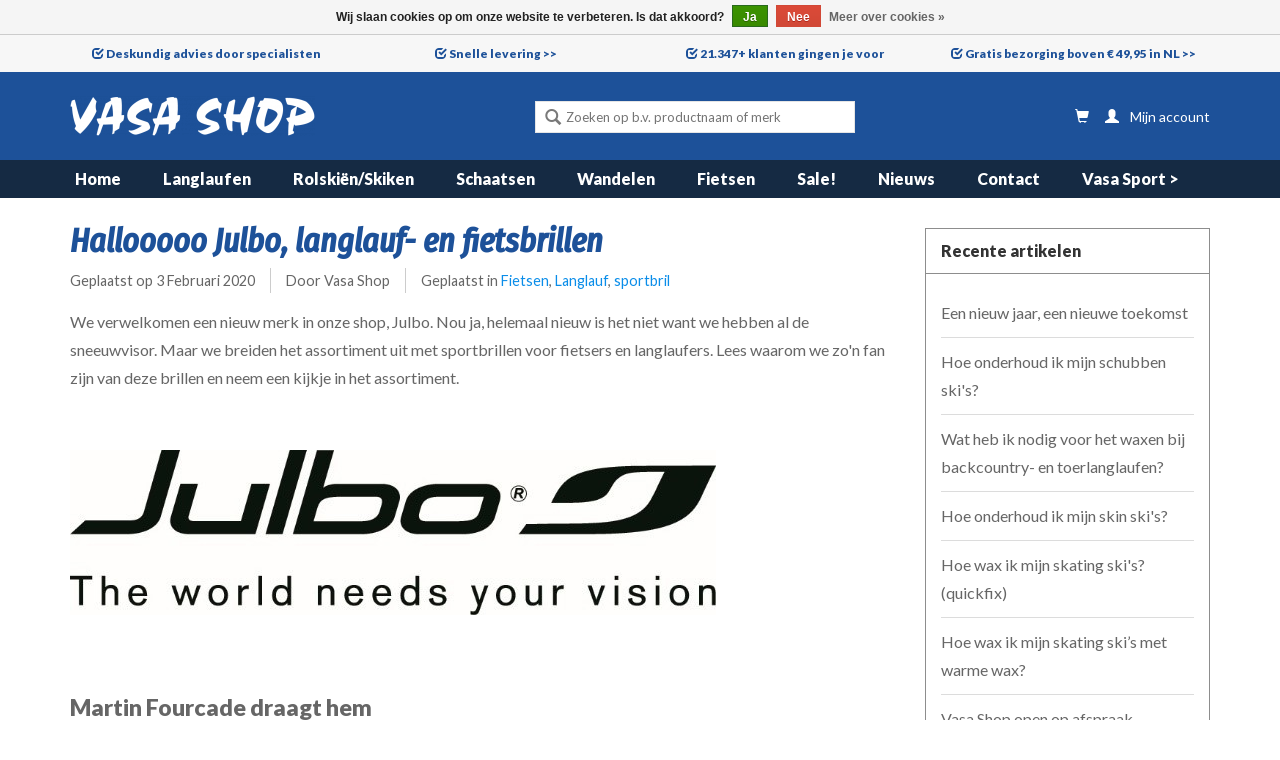

--- FILE ---
content_type: text/html;charset=utf-8
request_url: https://www.vasashop.nl/blogs/nieuws/hallooooo-julbo-langlauf-en-fietsbrillen/
body_size: 9955
content:
<!DOCTYPE html>
<html lang="nl">

<head>
    <meta charset="utf-8"/>
<!-- [START] 'blocks/head.rain' -->
<!--

  (c) 2008-2026 Lightspeed Netherlands B.V.
  http://www.lightspeedhq.com
  Generated: 23-01-2026 @ 15:09:19

-->
<link rel="canonical" href="https://www.vasashop.nl/blogs/nieuws/hallooooo-julbo-langlauf-en-fietsbrillen/"/>
<link rel="alternate" href="https://www.vasashop.nl/index.rss" type="application/rss+xml" title="Nieuwe producten"/>
<link rel="alternate" href="https://www.vasashop.nl/blogs/nieuws.rss" type="application/rss+xml" title="Nieuws"/>
<link href="https://cdn.webshopapp.com/assets/cookielaw.css?2025-02-20" rel="stylesheet" type="text/css"/>
<meta name="robots" content="noodp,noydir"/>
<meta name="google-site-verification" content="gp3b0GDkvKMpHDbbbxZJP8fucfzrJ2D7jMW_gjUHEzg"/>
<meta property="og:url" content="https://www.vasashop.nl/blogs/nieuws/hallooooo-julbo-langlauf-en-fietsbrillen/?source=facebook"/>
<meta property="og:site_name" content="Vasa Shop"/>
<meta property="og:title" content="Hallooooo Julbo, langlauf- en fietsbrillen"/>
<meta property="og:description" content="We breiden het assortiment uit met sportbrillen voor fietsers en langlaufers van Julbo. Lees waarom we zo&#039;n fan zijn van deze brillen en neem een kijkje in het assortiment."/>
<script>
<!-- Google tag (gtag.js) -->
<script async src="https://www.googletagmanager.com/gtag/js?id=G-QHYD23KWQ5"></script>
<script>
    window.dataLayer = window.dataLayer || [];
    function gtag(){dataLayer.push(arguments);}
    gtag('js', new Date());

    gtag('config', 'G-QHYD23KWQ5');
</script>
</script>
<!--[if lt IE 9]>
<script src="https://cdn.webshopapp.com/assets/html5shiv.js?2025-02-20"></script>
<![endif]-->
<!-- [END] 'blocks/head.rain' -->
    <title>Hallooooo Julbo, langlauf- en fietsbrillen - Vasa Shop</title>
    <meta name="description" content="We breiden het assortiment uit met sportbrillen voor fietsers en langlaufers van Julbo. Lees waarom we zo&#039;n fan zijn van deze brillen en neem een kijkje in het assortiment." />
    <meta name="keywords" content="Nieuws, -, Hallooooo, Julbo,, langlauf-, en, fietsbrillen" />
    <meta http-equiv="X-UA-Compatible" content="IE=edge,chrome=1">
    <meta name="viewport" content="width=device-width, initial-scale=1.0">
    <meta name="apple-mobile-web-app-capable" content="yes">
    <meta name="apple-mobile-web-app-status-bar-style" content="black">

    <link rel="shortcut icon" href="https://cdn.webshopapp.com/shops/297396/themes/171385/v/218914/assets/favicon.ico?20200925110611" type="image/x-icon" />
    <link href="https://fonts.googleapis.com/css?family=Fira+Sans+Condensed:500,500i|Lato:400,900&display=swap"
        rel="stylesheet">
    <link rel="shortcut icon" href="https://cdn.webshopapp.com/shops/297396/themes/171385/v/218914/assets/favicon.ico?20200925110611" type="image/x-icon" />
    <link rel="stylesheet" href="https://cdn.webshopapp.com/shops/297396/themes/171385/assets/bootstrap-min.css?2026011016353520201218152550" />
    <link rel="stylesheet" href="https://cdn.webshopapp.com/shops/297396/themes/171385/assets/style.css?2026011016353520201218152550" />
        <link rel="stylesheet" href="https://cdn.webshopapp.com/assets/gui-2-0.css?2025-02-20" />
    <link rel="stylesheet" href="https://cdn.webshopapp.com/assets/gui-responsive-2-0.css?2025-02-20" />
    <link rel="stylesheet" href="https://cdn.webshopapp.com/shops/297396/themes/171385/assets/custom.css?2026011016353520201218152550" />
    
    <script src="https://cdn.webshopapp.com/assets/jquery-1-9-1.js?2025-02-20"></script>
    <script src="https://cdn.webshopapp.com/assets/jquery-ui-1-10-1.js?2025-02-20"></script>

    <script type="text/javascript" src="https://cdn.webshopapp.com/shops/297396/themes/171385/assets/global.js?2026011016353520201218152550"></script>
    <script type="text/javascript" src="https://cdn.webshopapp.com/shops/297396/themes/171385/assets/bootstrap-min.js?2026011016353520201218152550"></script>
    <script type="text/javascript" src="https://cdn.webshopapp.com/shops/297396/themes/171385/assets/jcarousel.js?2026011016353520201218152550"></script>
    <script type="text/javascript" src="https://cdn.webshopapp.com/assets/gui.js?2025-02-20"></script>
    <script type="text/javascript" src="https://cdn.webshopapp.com/assets/gui-responsive-2-0.js?2025-02-20"></script>

    <script type="text/javascript" src="https://cdn.webshopapp.com/shops/297396/themes/171385/assets/share42.js?2026011016353520201218152550"></script>

    <!--[if lt IE 9]>
        <link rel="stylesheet" href="https://cdn.webshopapp.com/shops/297396/themes/171385/assets/style-ie.css?2026011016353520201218152550" />
        <![endif]-->
    <link rel="stylesheet" media="print" href="https://cdn.webshopapp.com/shops/297396/themes/171385/assets/print-min.css?2026011016353520201218152550" />
</head>
<body>
    <header>
        <div class="usp-bar">
	<div class="container">
  	<span><i class="glyphicon glyphicon-check"></i> <a href="https://www.vasashop.nl/service/about/#Vasa%20Shop%20team"> Deskundig advies door specialisten</a></span>
    <span><i class="glyphicon glyphicon-check"></i>  <a href="https://www.vasashop.nl/service/shipping-returns/"> Snelle levering >></a></span>
    <span><i class="glyphicon glyphicon-check"></i> <a href="https://www.vasashop.nl/blogs/nieuws/jouw-sportieve-langlaufvakantie-begint-in-de-vasa/"> 21.347+ klanten gingen je voor</a></span>
    <span><i class="glyphicon glyphicon-check"></i> <a href="https://www.vasashop.nl/service/shipping-returns/"> Gratis bezorging boven € 49,95 in NL >></a></span>
  </div>
</div>
        <div class="top-header">
            <div class="container">
                <ul class="burger">
                    <img src="https://cdn.webshopapp.com/shops/297396/themes/171385/assets/hamburger.png?20260106094808" width="32" height="32" alt="Menu">
                </ul>

                                <div class="vertical logo">
                    <a href="https://www.vasashop.nl/" title="Dé shop voor langlaufers, schaatsers en Nordic sporters">
                        <img src="https://cdn.webshopapp.com/shops/297396/themes/171385/assets/logo.png?20260106094808" alt="Dé shop voor langlaufers, schaatsers en Nordic sporters" />
                    </a>
                </div>
                                <form class="search--desktop" action="https://www.vasashop.nl/search/" method="get" id="formSearch__desktop">
                    <input type="text" placeholder="Zoeken op b.v. productnaam of merk" name="q" autocomplete="off"
                        value="" />
                    <span onclick="$('#formSearch__desktop').submit();" title="Zoeken"
                        class="glyphicon glyphicon-search"></span>
                </form>
                <div class="utilities">
                    <a href="https://www.vasashop.nl/cart/" title="Winkelwagen" class="cart">
                        <span class="glyphicon glyphicon-shopping-cart"></span>
                                            </a>
                    <a href="https://www.vasashop.nl/account/" title="Mijn account" class="my-account">
                        <span class="glyphicon glyphicon-user"></span>
                                                <span class="account__text">Mijn account</span>
                                            </a>
                </div>
            </div>
        </div>
        <div class="navigation">
            <div class="container">
                <nav class="nonbounce desktop vertical">
                    <form class="search--mobile" action="https://www.vasashop.nl/search/" method="get" id="formSearch">
                        <input type="text" name="q" autocomplete="off" value="" />
                        <span onclick="$('#formSearch').submit();" title="Zoeken"
                            class="glyphicon glyphicon-search"></span>
                    </form>
                    <ul>
                        <li class="item home ">
                            <a class="itemLink" href="https://www.vasashop.nl/">Home</a>
                        </li>
                                                                        <li
                            class="item sub">
                            <a class="itemLink" href="https://www.vasashop.nl/langlaufen/">Langlaufen</a>
                                                        <span class="glyphicon glyphicon-play"></span>
                            <ul class="subnav">
                                                                <li class="subitem has-sub">
                                    <a class="subitemLink" href="https://www.vasashop.nl/langlaufen/ski/">Ski</a>
                                                                        <span class="glyphicon glyphicon-play"></span>
                                    <ul class="subnav">
                                                                                <li class="subitem">
                                            <a class="subitemLink"
                                                href="https://www.vasashop.nl/langlaufen/ski/klassiek/">Klassiek</a>
                                                                                        <span class="glyphicon glyphicon-play"></span>
                                            <ul class="subnav">
                                                                                                <li class="subitem">
                                                    <a class="subitemLink"
                                                        href="https://www.vasashop.nl/langlaufen/ski/klassiek/schubben/">Schubben</a>
                                                </li>
                                                                                                <li class="subitem">
                                                    <a class="subitemLink"
                                                        href="https://www.vasashop.nl/langlaufen/ski/klassiek/wax/">Wax</a>
                                                </li>
                                                                                                <li class="subitem">
                                                    <a class="subitemLink"
                                                        href="https://www.vasashop.nl/langlaufen/ski/klassiek/skin/">Skin</a>
                                                </li>
                                                                                            </ul>
                                                                                    </li>
                                                                                <li class="subitem">
                                            <a class="subitemLink"
                                                href="https://www.vasashop.nl/langlaufen/ski/skating/">Skating</a>
                                                                                    </li>
                                                                                <li class="subitem">
                                            <a class="subitemLink"
                                                href="https://www.vasashop.nl/langlaufen/ski/bc-toerlanglauf/">BC Toerlanglauf</a>
                                                                                        <span class="glyphicon glyphicon-play"></span>
                                            <ul class="subnav">
                                                                                                <li class="subitem">
                                                    <a class="subitemLink"
                                                        href="https://www.vasashop.nl/langlaufen/ski/bc-toerlanglauf/wax/">Wax</a>
                                                </li>
                                                                                                <li class="subitem">
                                                    <a class="subitemLink"
                                                        href="https://www.vasashop.nl/langlaufen/ski/bc-toerlanglauf/schubben/">Schubben</a>
                                                </li>
                                                                                                <li class="subitem">
                                                    <a class="subitemLink"
                                                        href="https://www.vasashop.nl/langlaufen/ski/bc-toerlanglauf/skin/">Skin</a>
                                                </li>
                                                                                            </ul>
                                                                                    </li>
                                                                                <li class="subitem">
                                            <a class="subitemLink"
                                                href="https://www.vasashop.nl/langlaufen/ski/jeugd/">Jeugd</a>
                                                                                        <span class="glyphicon glyphicon-play"></span>
                                            <ul class="subnav">
                                                                                                <li class="subitem">
                                                    <a class="subitemLink"
                                                        href="https://www.vasashop.nl/langlaufen/ski/jeugd/schubben/">Schubben</a>
                                                </li>
                                                                                                <li class="subitem">
                                                    <a class="subitemLink"
                                                        href="https://www.vasashop.nl/langlaufen/ski/jeugd/skin/">Skin</a>
                                                </li>
                                                                                                <li class="subitem">
                                                    <a class="subitemLink"
                                                        href="https://www.vasashop.nl/langlaufen/ski/jeugd/skate/">Skate</a>
                                                </li>
                                                                                                <li class="subitem">
                                                    <a class="subitemLink"
                                                        href="https://www.vasashop.nl/langlaufen/ski/jeugd/wax/">Wax</a>
                                                </li>
                                                                                            </ul>
                                                                                    </li>
                                                                                <li class="subitem">
                                            <a class="subitemLink"
                                                href="https://www.vasashop.nl/langlaufen/ski/onderdelen-accessoires/">Onderdelen &amp; accessoires</a>
                                                                                        <span class="glyphicon glyphicon-play"></span>
                                            <ul class="subnav">
                                                                                                <li class="subitem">
                                                    <a class="subitemLink"
                                                        href="https://www.vasashop.nl/langlaufen/ski/onderdelen-accessoires/stijgvel/">Stijgvel</a>
                                                </li>
                                                                                                <li class="subitem">
                                                    <a class="subitemLink"
                                                        href="https://www.vasashop.nl/langlaufen/ski/onderdelen-accessoires/skins/">Skins</a>
                                                </li>
                                                                                            </ul>
                                                                                    </li>
                                                                            </ul>
                                                                    </li>
                                                                <li class="subitem has-sub">
                                    <a class="subitemLink" href="https://www.vasashop.nl/langlaufen/schoenen/">Schoenen</a>
                                                                        <span class="glyphicon glyphicon-play"></span>
                                    <ul class="subnav">
                                                                                <li class="subitem">
                                            <a class="subitemLink"
                                                href="https://www.vasashop.nl/langlaufen/schoenen/klassiek/">Klassiek</a>
                                                                                        <span class="glyphicon glyphicon-play"></span>
                                            <ul class="subnav">
                                                                                                <li class="subitem">
                                                    <a class="subitemLink"
                                                        href="https://www.vasashop.nl/langlaufen/schoenen/klassiek/dames/">Dames</a>
                                                </li>
                                                                                            </ul>
                                                                                    </li>
                                                                                <li class="subitem">
                                            <a class="subitemLink"
                                                href="https://www.vasashop.nl/langlaufen/schoenen/skating/">Skating</a>
                                                                                        <span class="glyphicon glyphicon-play"></span>
                                            <ul class="subnav">
                                                                                                <li class="subitem">
                                                    <a class="subitemLink"
                                                        href="https://www.vasashop.nl/langlaufen/schoenen/skating/dames/">Dames</a>
                                                </li>
                                                                                            </ul>
                                                                                    </li>
                                                                                <li class="subitem">
                                            <a class="subitemLink"
                                                href="https://www.vasashop.nl/langlaufen/schoenen/combi/">Combi</a>
                                                                                    </li>
                                                                                <li class="subitem">
                                            <a class="subitemLink"
                                                href="https://www.vasashop.nl/langlaufen/schoenen/bc-toerlanglauf/">BC Toerlanglauf</a>
                                                                                    </li>
                                                                                <li class="subitem">
                                            <a class="subitemLink"
                                                href="https://www.vasashop.nl/langlaufen/schoenen/jeugd/">Jeugd</a>
                                                                                    </li>
                                                                                <li class="subitem">
                                            <a class="subitemLink"
                                                href="https://www.vasashop.nl/langlaufen/schoenen/onderdelen-accessoires/">Onderdelen &amp; accessoires</a>
                                                                                    </li>
                                                                            </ul>
                                                                    </li>
                                                                <li class="subitem has-sub">
                                    <a class="subitemLink" href="https://www.vasashop.nl/langlaufen/stokken/">Stokken</a>
                                                                        <span class="glyphicon glyphicon-play"></span>
                                    <ul class="subnav">
                                                                                <li class="subitem">
                                            <a class="subitemLink"
                                                href="https://www.vasashop.nl/langlaufen/stokken/langlauf/">Langlauf</a>
                                                                                    </li>
                                                                                <li class="subitem">
                                            <a class="subitemLink"
                                                href="https://www.vasashop.nl/langlaufen/stokken/bc-toerlanglauf/">BC Toerlanglauf</a>
                                                                                    </li>
                                                                                <li class="subitem">
                                            <a class="subitemLink"
                                                href="https://www.vasashop.nl/langlaufen/stokken/jeugd/">Jeugd</a>
                                                                                    </li>
                                                                                <li class="subitem">
                                            <a class="subitemLink"
                                                href="https://www.vasashop.nl/langlaufen/stokken/onderdelen/">Onderdelen</a>
                                                                                    </li>
                                                                            </ul>
                                                                    </li>
                                                                <li class="subitem has-sub">
                                    <a class="subitemLink" href="https://www.vasashop.nl/langlaufen/bindingen/">Bindingen</a>
                                                                        <span class="glyphicon glyphicon-play"></span>
                                    <ul class="subnav">
                                                                                <li class="subitem">
                                            <a class="subitemLink"
                                                href="https://www.vasashop.nl/langlaufen/bindingen/klassiek/">Klassiek</a>
                                                                                    </li>
                                                                                <li class="subitem">
                                            <a class="subitemLink"
                                                href="https://www.vasashop.nl/langlaufen/bindingen/skating/">Skating</a>
                                                                                    </li>
                                                                                <li class="subitem">
                                            <a class="subitemLink"
                                                href="https://www.vasashop.nl/langlaufen/bindingen/tourlanglauf/">Tourlanglauf</a>
                                                                                    </li>
                                                                                <li class="subitem">
                                            <a class="subitemLink"
                                                href="https://www.vasashop.nl/langlaufen/bindingen/jeugd/">Jeugd</a>
                                                                                    </li>
                                                                                <li class="subitem">
                                            <a class="subitemLink"
                                                href="https://www.vasashop.nl/langlaufen/bindingen/onderdelen/">Onderdelen</a>
                                                                                    </li>
                                                                            </ul>
                                                                    </li>
                                                                <li class="subitem has-sub">
                                    <a class="subitemLink" href="https://www.vasashop.nl/langlaufen/kleding/">Kleding</a>
                                                                        <span class="glyphicon glyphicon-play"></span>
                                    <ul class="subnav">
                                                                                <li class="subitem">
                                            <a class="subitemLink"
                                                href="https://www.vasashop.nl/langlaufen/kleding/langlauf-dames/">Langlauf dames</a>
                                                                                        <span class="glyphicon glyphicon-play"></span>
                                            <ul class="subnav">
                                                                                                <li class="subitem">
                                                    <a class="subitemLink"
                                                        href="https://www.vasashop.nl/langlaufen/kleding/langlauf-dames/broek/">Broek</a>
                                                </li>
                                                                                                <li class="subitem">
                                                    <a class="subitemLink"
                                                        href="https://www.vasashop.nl/langlaufen/kleding/langlauf-dames/jack/">jack</a>
                                                </li>
                                                                                                <li class="subitem">
                                                    <a class="subitemLink"
                                                        href="https://www.vasashop.nl/langlaufen/kleding/langlauf-dames/pak/">Pak</a>
                                                </li>
                                                                                                <li class="subitem">
                                                    <a class="subitemLink"
                                                        href="https://www.vasashop.nl/langlaufen/kleding/langlauf-dames/shirt-pully/">Shirt &amp; pully</a>
                                                </li>
                                                                                                <li class="subitem">
                                                    <a class="subitemLink"
                                                        href="https://www.vasashop.nl/langlaufen/kleding/langlauf-dames/sokken/">Sokken</a>
                                                </li>
                                                                                            </ul>
                                                                                    </li>
                                                                                <li class="subitem">
                                            <a class="subitemLink"
                                                href="https://www.vasashop.nl/langlaufen/kleding/langlauf-heren/">Langlauf  heren</a>
                                                                                        <span class="glyphicon glyphicon-play"></span>
                                            <ul class="subnav">
                                                                                                <li class="subitem">
                                                    <a class="subitemLink"
                                                        href="https://www.vasashop.nl/langlaufen/kleding/langlauf-heren/broek/">Broek</a>
                                                </li>
                                                                                                <li class="subitem">
                                                    <a class="subitemLink"
                                                        href="https://www.vasashop.nl/langlaufen/kleding/langlauf-heren/jack/">Jack</a>
                                                </li>
                                                                                                <li class="subitem">
                                                    <a class="subitemLink"
                                                        href="https://www.vasashop.nl/langlaufen/kleding/langlauf-heren/shirt-pully/">Shirt &amp; pully</a>
                                                </li>
                                                                                                <li class="subitem">
                                                    <a class="subitemLink"
                                                        href="https://www.vasashop.nl/langlaufen/kleding/langlauf-heren/sokken/">Sokken</a>
                                                </li>
                                                                                                <li class="subitem">
                                                    <a class="subitemLink"
                                                        href="https://www.vasashop.nl/langlaufen/kleding/langlauf-heren/toebehoren/">Toebehoren</a>
                                                </li>
                                                                                            </ul>
                                                                                    </li>
                                                                                <li class="subitem">
                                            <a class="subitemLink"
                                                href="https://www.vasashop.nl/langlaufen/kleding/handschoenen/">Handschoenen</a>
                                                                                        <span class="glyphicon glyphicon-play"></span>
                                            <ul class="subnav">
                                                                                                <li class="subitem">
                                                    <a class="subitemLink"
                                                        href="https://www.vasashop.nl/langlaufen/kleding/handschoenen/dames/">Dames</a>
                                                </li>
                                                                                                <li class="subitem">
                                                    <a class="subitemLink"
                                                        href="https://www.vasashop.nl/langlaufen/kleding/handschoenen/extra-warm/">Extra warm</a>
                                                </li>
                                                                                                <li class="subitem">
                                                    <a class="subitemLink"
                                                        href="https://www.vasashop.nl/langlaufen/kleding/handschoenen/race/">Race</a>
                                                </li>
                                                                                                <li class="subitem">
                                                    <a class="subitemLink"
                                                        href="https://www.vasashop.nl/langlaufen/kleding/handschoenen/warm/">Warm</a>
                                                </li>
                                                                                            </ul>
                                                                                    </li>
                                                                                <li class="subitem">
                                            <a class="subitemLink"
                                                href="https://www.vasashop.nl/langlaufen/kleding/mutsen/">Mutsen</a>
                                                                                        <span class="glyphicon glyphicon-play"></span>
                                            <ul class="subnav">
                                                                                                <li class="subitem">
                                                    <a class="subitemLink"
                                                        href="https://www.vasashop.nl/langlaufen/kleding/mutsen/buff/">Buff</a>
                                                </li>
                                                                                                <li class="subitem">
                                                    <a class="subitemLink"
                                                        href="https://www.vasashop.nl/langlaufen/kleding/mutsen/hoofdband/">Hoofdband</a>
                                                </li>
                                                                                                <li class="subitem">
                                                    <a class="subitemLink"
                                                        href="https://www.vasashop.nl/langlaufen/kleding/mutsen/muts/">Muts</a>
                                                </li>
                                                                                            </ul>
                                                                                    </li>
                                                                                <li class="subitem">
                                            <a class="subitemLink"
                                                href="https://www.vasashop.nl/langlaufen/kleding/onderkleding/">Onderkleding</a>
                                                                                        <span class="glyphicon glyphicon-play"></span>
                                            <ul class="subnav">
                                                                                                <li class="subitem">
                                                    <a class="subitemLink"
                                                        href="https://www.vasashop.nl/langlaufen/kleding/onderkleding/accessoires/">Accessoires</a>
                                                </li>
                                                                                                <li class="subitem">
                                                    <a class="subitemLink"
                                                        href="https://www.vasashop.nl/langlaufen/kleding/onderkleding/broek/">Broek</a>
                                                </li>
                                                                                                <li class="subitem">
                                                    <a class="subitemLink"
                                                        href="https://www.vasashop.nl/langlaufen/kleding/onderkleding/shirt/">Shirt</a>
                                                </li>
                                                                                            </ul>
                                                                                    </li>
                                                                                <li class="subitem">
                                            <a class="subitemLink"
                                                href="https://www.vasashop.nl/langlaufen/kleding/onderhoud/">Onderhoud</a>
                                                                                    </li>
                                                                            </ul>
                                                                    </li>
                                                                <li class="subitem has-sub">
                                    <a class="subitemLink" href="https://www.vasashop.nl/langlaufen/accessoires/">Accessoires</a>
                                                                        <span class="glyphicon glyphicon-play"></span>
                                    <ul class="subnav">
                                                                                <li class="subitem">
                                            <a class="subitemLink"
                                                href="https://www.vasashop.nl/langlaufen/accessoires/brillen/">Brillen</a>
                                                                                    </li>
                                                                                <li class="subitem">
                                            <a class="subitemLink"
                                                href="https://www.vasashop.nl/langlaufen/accessoires/hoofdlamp/">Hoofdlamp</a>
                                                                                    </li>
                                                                                <li class="subitem">
                                            <a class="subitemLink"
                                                href="https://www.vasashop.nl/langlaufen/accessoires/skibandjes/">Skibandjes</a>
                                                                                    </li>
                                                                                <li class="subitem">
                                            <a class="subitemLink"
                                                href="https://www.vasashop.nl/langlaufen/accessoires/media/">Media</a>
                                                                                    </li>
                                                                            </ul>
                                                                    </li>
                                                                <li class="subitem">
                                    <a class="subitemLink" href="https://www.vasashop.nl/langlaufen/verhuur/">Verhuur</a>
                                                                    </li>
                                                                <li class="subitem">
                                    <a class="subitemLink" href="https://www.vasashop.nl/langlaufen/ski-reparatie-service/">Ski &amp; reparatie service</a>
                                                                    </li>
                                                                <li class="subitem has-sub">
                                    <a class="subitemLink" href="https://www.vasashop.nl/langlaufen/tassen/">Tassen</a>
                                                                        <span class="glyphicon glyphicon-play"></span>
                                    <ul class="subnav">
                                                                                <li class="subitem">
                                            <a class="subitemLink"
                                                href="https://www.vasashop.nl/langlaufen/tassen/rugzak-en-heuptas/">Rugzak en heuptas</a>
                                                                                    </li>
                                                                                <li class="subitem">
                                            <a class="subitemLink"
                                                href="https://www.vasashop.nl/langlaufen/tassen/skizak/">Skizak</a>
                                                                                    </li>
                                                                                <li class="subitem">
                                            <a class="subitemLink"
                                                href="https://www.vasashop.nl/langlaufen/tassen/stokkentas/">Stokkentas</a>
                                                                                    </li>
                                                                            </ul>
                                                                    </li>
                                                                <li class="subitem has-sub">
                                    <a class="subitemLink" href="https://www.vasashop.nl/langlaufen/wax/">Wax</a>
                                                                        <span class="glyphicon glyphicon-play"></span>
                                    <ul class="subnav">
                                                                                <li class="subitem">
                                            <a class="subitemLink"
                                                href="https://www.vasashop.nl/langlaufen/wax/schubben-care/">Schubben care</a>
                                                                                    </li>
                                                                                <li class="subitem">
                                            <a class="subitemLink"
                                                href="https://www.vasashop.nl/langlaufen/wax/skin-care/">Skin care</a>
                                                                                    </li>
                                                                                <li class="subitem">
                                            <a class="subitemLink"
                                                href="https://www.vasashop.nl/langlaufen/wax/stijgvel-care/">Stijgvel care</a>
                                                                                    </li>
                                                                                <li class="subitem">
                                            <a class="subitemLink"
                                                href="https://www.vasashop.nl/langlaufen/wax/afzetwax/">Afzetwax</a>
                                                                                        <span class="glyphicon glyphicon-play"></span>
                                            <ul class="subnav">
                                                                                                <li class="subitem">
                                                    <a class="subitemLink"
                                                        href="https://www.vasashop.nl/langlaufen/wax/afzetwax/hardwax/">Hardwax</a>
                                                </li>
                                                                                                <li class="subitem">
                                                    <a class="subitemLink"
                                                        href="https://www.vasashop.nl/langlaufen/wax/afzetwax/klister/">Klister</a>
                                                </li>
                                                                                                <li class="subitem">
                                                    <a class="subitemLink"
                                                        href="https://www.vasashop.nl/langlaufen/wax/afzetwax/griptape/">Griptape</a>
                                                </li>
                                                                                            </ul>
                                                                                    </li>
                                                                                <li class="subitem">
                                            <a class="subitemLink"
                                                href="https://www.vasashop.nl/langlaufen/wax/glider/">Glider</a>
                                                                                    </li>
                                                                                <li class="subitem">
                                            <a class="subitemLink"
                                                href="https://www.vasashop.nl/langlaufen/wax/onderdelen-accessoires/">Onderdelen &amp; accessoires</a>
                                                                                        <span class="glyphicon glyphicon-play"></span>
                                            <ul class="subnav">
                                                                                                <li class="subitem">
                                                    <a class="subitemLink"
                                                        href="https://www.vasashop.nl/langlaufen/wax/onderdelen-accessoires/stijgvel/">Stijgvel</a>
                                                </li>
                                                                                            </ul>
                                                                                    </li>
                                                                            </ul>
                                                                    </li>
                                                                <li class="subitem has-sub">
                                    <a class="subitemLink" href="https://www.vasashop.nl/langlaufen/wax-tools/">Wax-tools</a>
                                                                        <span class="glyphicon glyphicon-play"></span>
                                    <ul class="subnav">
                                                                                <li class="subitem">
                                            <a class="subitemLink"
                                                href="https://www.vasashop.nl/langlaufen/wax-tools/borstels/">Borstels</a>
                                                                                    </li>
                                                                                <li class="subitem">
                                            <a class="subitemLink"
                                                href="https://www.vasashop.nl/langlaufen/wax-tools/gereedschap/">Gereedschap</a>
                                                                                    </li>
                                                                                <li class="subitem">
                                            <a class="subitemLink"
                                                href="https://www.vasashop.nl/langlaufen/wax-tools/waxbok-skiklem/">Waxbok &amp; skiklem</a>
                                                                                    </li>
                                                                                <li class="subitem">
                                            <a class="subitemLink"
                                                href="https://www.vasashop.nl/langlaufen/wax-tools/waxijzer/">Waxijzer</a>
                                                                                    </li>
                                                                                <li class="subitem">
                                            <a class="subitemLink"
                                                href="https://www.vasashop.nl/langlaufen/wax-tools/waxkoffer-tas/">Waxkoffer &amp; tas</a>
                                                                                    </li>
                                                                                <li class="subitem">
                                            <a class="subitemLink"
                                                href="https://www.vasashop.nl/langlaufen/wax-tools/reparatie/">Reparatie</a>
                                                                                    </li>
                                                                                <li class="subitem">
                                            <a class="subitemLink"
                                                href="https://www.vasashop.nl/langlaufen/wax-tools/schoonmaken/">Schoonmaken</a>
                                                                                    </li>
                                                                            </ul>
                                                                    </li>
                                                            </ul>
                                                    </li>
                                                <li
                            class="item sub">
                            <a class="itemLink" href="https://www.vasashop.nl/rolskien-skiken/">Rolskiën/Skiken</a>
                                                        <span class="glyphicon glyphicon-play"></span>
                            <ul class="subnav">
                                                                <li class="subitem has-sub">
                                    <a class="subitemLink" href="https://www.vasashop.nl/rolskien-skiken/rolski/">Rolski</a>
                                                                        <span class="glyphicon glyphicon-play"></span>
                                    <ul class="subnav">
                                                                                <li class="subitem">
                                            <a class="subitemLink"
                                                href="https://www.vasashop.nl/rolskien-skiken/rolski/klassiek/">Klassiek</a>
                                                                                    </li>
                                                                                <li class="subitem">
                                            <a class="subitemLink"
                                                href="https://www.vasashop.nl/rolskien-skiken/rolski/skating/">Skating</a>
                                                                                    </li>
                                                                                <li class="subitem">
                                            <a class="subitemLink"
                                                href="https://www.vasashop.nl/rolskien-skiken/rolski/combi/">Combi</a>
                                                                                    </li>
                                                                                <li class="subitem">
                                            <a class="subitemLink"
                                                href="https://www.vasashop.nl/rolskien-skiken/rolski/onderdelen/">Onderdelen</a>
                                                                                    </li>
                                                                                <li class="subitem">
                                            <a class="subitemLink"
                                                href="https://www.vasashop.nl/rolskien-skiken/rolski/wielen/">Wielen</a>
                                                                                    </li>
                                                                                <li class="subitem">
                                            <a class="subitemLink"
                                                href="https://www.vasashop.nl/rolskien-skiken/rolski/remmen/">Remmen</a>
                                                                                    </li>
                                                                                <li class="subitem">
                                            <a class="subitemLink"
                                                href="https://www.vasashop.nl/rolskien-skiken/rolski/toebehoren/">Toebehoren</a>
                                                                                    </li>
                                                                            </ul>
                                                                    </li>
                                                                <li class="subitem has-sub">
                                    <a class="subitemLink" href="https://www.vasashop.nl/rolskien-skiken/skike/">Skike</a>
                                                                        <span class="glyphicon glyphicon-play"></span>
                                    <ul class="subnav">
                                                                                <li class="subitem">
                                            <a class="subitemLink"
                                                href="https://www.vasashop.nl/rolskien-skiken/skike/skike/">Skike</a>
                                                                                    </li>
                                                                                <li class="subitem">
                                            <a class="subitemLink"
                                                href="https://www.vasashop.nl/rolskien-skiken/skike/wielen-banden/">Wielen &amp; banden</a>
                                                                                    </li>
                                                                                <li class="subitem">
                                            <a class="subitemLink"
                                                href="https://www.vasashop.nl/rolskien-skiken/skike/onderdelen/">Onderdelen</a>
                                                                                    </li>
                                                                                <li class="subitem">
                                            <a class="subitemLink"
                                                href="https://www.vasashop.nl/rolskien-skiken/skike/toebehoren/">Toebehoren</a>
                                                                                    </li>
                                                                            </ul>
                                                                    </li>
                                                                <li class="subitem has-sub">
                                    <a class="subitemLink" href="https://www.vasashop.nl/rolskien-skiken/schoenen/">Schoenen</a>
                                                                        <span class="glyphicon glyphicon-play"></span>
                                    <ul class="subnav">
                                                                                <li class="subitem">
                                            <a class="subitemLink"
                                                href="https://www.vasashop.nl/rolskien-skiken/schoenen/klassiek/">Klassiek</a>
                                                                                    </li>
                                                                                <li class="subitem">
                                            <a class="subitemLink"
                                                href="https://www.vasashop.nl/rolskien-skiken/schoenen/skating/">Skating</a>
                                                                                    </li>
                                                                                <li class="subitem">
                                            <a class="subitemLink"
                                                href="https://www.vasashop.nl/rolskien-skiken/schoenen/combi/">Combi</a>
                                                                                    </li>
                                                                            </ul>
                                                                    </li>
                                                                <li class="subitem has-sub">
                                    <a class="subitemLink" href="https://www.vasashop.nl/rolskien-skiken/stokken/">Stokken</a>
                                                                        <span class="glyphicon glyphicon-play"></span>
                                    <ul class="subnav">
                                                                                <li class="subitem">
                                            <a class="subitemLink"
                                                href="https://www.vasashop.nl/rolskien-skiken/stokken/stokken/">Stokken</a>
                                                                                    </li>
                                                                                <li class="subitem">
                                            <a class="subitemLink"
                                                href="https://www.vasashop.nl/rolskien-skiken/stokken/punten/">Punten</a>
                                                                                    </li>
                                                                                <li class="subitem">
                                            <a class="subitemLink"
                                                href="https://www.vasashop.nl/rolskien-skiken/stokken/punten-slijpen/">Punten slijpen</a>
                                                                                    </li>
                                                                                <li class="subitem">
                                            <a class="subitemLink"
                                                href="https://www.vasashop.nl/rolskien-skiken/stokken/onderdelen/">Onderdelen</a>
                                                                                    </li>
                                                                            </ul>
                                                                    </li>
                                                                <li class="subitem has-sub">
                                    <a class="subitemLink" href="https://www.vasashop.nl/rolskien-skiken/bindingen/">Bindingen</a>
                                                                        <span class="glyphicon glyphicon-play"></span>
                                    <ul class="subnav">
                                                                                <li class="subitem">
                                            <a class="subitemLink"
                                                href="https://www.vasashop.nl/rolskien-skiken/bindingen/klassiek/">Klassiek</a>
                                                                                    </li>
                                                                                <li class="subitem">
                                            <a class="subitemLink"
                                                href="https://www.vasashop.nl/rolskien-skiken/bindingen/skating/">Skating</a>
                                                                                    </li>
                                                                            </ul>
                                                                    </li>
                                                                <li class="subitem">
                                    <a class="subitemLink" href="https://www.vasashop.nl/rolskien-skiken/kleding/">Kleding</a>
                                                                    </li>
                                                                <li class="subitem has-sub">
                                    <a class="subitemLink" href="https://www.vasashop.nl/rolskien-skiken/accessoires/">Accessoires</a>
                                                                        <span class="glyphicon glyphicon-play"></span>
                                    <ul class="subnav">
                                                                                <li class="subitem">
                                            <a class="subitemLink"
                                                href="https://www.vasashop.nl/rolskien-skiken/accessoires/bescherming/">Bescherming</a>
                                                                                    </li>
                                                                                <li class="subitem">
                                            <a class="subitemLink"
                                                href="https://www.vasashop.nl/rolskien-skiken/accessoires/brillen/">Brillen</a>
                                                                                    </li>
                                                                            </ul>
                                                                    </li>
                                                                <li class="subitem has-sub">
                                    <a class="subitemLink" href="https://www.vasashop.nl/rolskien-skiken/tassen/">Tassen</a>
                                                                        <span class="glyphicon glyphicon-play"></span>
                                    <ul class="subnav">
                                                                                <li class="subitem">
                                            <a class="subitemLink"
                                                href="https://www.vasashop.nl/rolskien-skiken/tassen/rolskitas/">Rolskitas</a>
                                                                                    </li>
                                                                                <li class="subitem">
                                            <a class="subitemLink"
                                                href="https://www.vasashop.nl/rolskien-skiken/tassen/rugzak-en-heuptas/">Rugzak en heuptas</a>
                                                                                    </li>
                                                                            </ul>
                                                                    </li>
                                                                <li class="subitem">
                                    <a class="subitemLink" href="https://www.vasashop.nl/rolskien-skiken/evenementen-lessen-clinics/">Evenementen, lessen &amp; clinics</a>
                                                                    </li>
                                                            </ul>
                                                    </li>
                                                <li
                            class="item sub">
                            <a class="itemLink" href="https://www.vasashop.nl/schaatsen/">Schaatsen</a>
                                                        <span class="glyphicon glyphicon-play"></span>
                            <ul class="subnav">
                                                                <li class="subitem has-sub">
                                    <a class="subitemLink" href="https://www.vasashop.nl/schaatsen/schaatsen/">Schaatsen</a>
                                                                        <span class="glyphicon glyphicon-play"></span>
                                    <ul class="subnav">
                                                                                <li class="subitem">
                                            <a class="subitemLink"
                                                href="https://www.vasashop.nl/schaatsen/schaatsen/zweedse-schaatsen/">Zweedse schaatsen</a>
                                                                                    </li>
                                                                                <li class="subitem">
                                            <a class="subitemLink"
                                                href="https://www.vasashop.nl/schaatsen/schaatsen/verstelbare-kindernoren/">Verstelbare kindernoren</a>
                                                                                    </li>
                                                                            </ul>
                                                                    </li>
                                                                <li class="subitem has-sub">
                                    <a class="subitemLink" href="https://www.vasashop.nl/schaatsen/schoenen/">Schoenen</a>
                                                                        <span class="glyphicon glyphicon-play"></span>
                                    <ul class="subnav">
                                                                                <li class="subitem">
                                            <a class="subitemLink"
                                                href="https://www.vasashop.nl/schaatsen/schoenen/skating-schoenen/">Skating schoenen</a>
                                                                                    </li>
                                                                                <li class="subitem">
                                            <a class="subitemLink"
                                                href="https://www.vasashop.nl/schaatsen/schoenen/schoenen-bc/">Schoenen BC </a>
                                                                                    </li>
                                                                            </ul>
                                                                    </li>
                                                                <li class="subitem">
                                    <a class="subitemLink" href="https://www.vasashop.nl/schaatsen/stokken/">Stokken</a>
                                                                    </li>
                                                                <li class="subitem">
                                    <a class="subitemLink" href="https://www.vasashop.nl/schaatsen/onderdelen-accessoires/">Onderdelen &amp; accessoires</a>
                                                                    </li>
                                                                <li class="subitem has-sub">
                                    <a class="subitemLink" href="https://www.vasashop.nl/schaatsen/slijpen/">Slijpen</a>
                                                                        <span class="glyphicon glyphicon-play"></span>
                                    <ul class="subnav">
                                                                                <li class="subitem">
                                            <a class="subitemLink"
                                                href="https://www.vasashop.nl/schaatsen/slijpen/slijpstenen/">Slijpstenen</a>
                                                                                    </li>
                                                                                <li class="subitem">
                                            <a class="subitemLink"
                                                href="https://www.vasashop.nl/schaatsen/slijpen/slijptafels/">Slijptafels</a>
                                                                                    </li>
                                                                            </ul>
                                                                    </li>
                                                                <li class="subitem">
                                    <a class="subitemLink" href="https://www.vasashop.nl/schaatsen/slijpservice/">Slijpservice</a>
                                                                    </li>
                                                            </ul>
                                                    </li>
                                                <li
                            class="item sub">
                            <a class="itemLink" href="https://www.vasashop.nl/wandelen/">Wandelen</a>
                                                        <span class="glyphicon glyphicon-play"></span>
                            <ul class="subnav">
                                                                <li class="subitem has-sub">
                                    <a class="subitemLink" href="https://www.vasashop.nl/wandelen/stokken/">Stokken</a>
                                                                        <span class="glyphicon glyphicon-play"></span>
                                    <ul class="subnav">
                                                                                <li class="subitem">
                                            <a class="subitemLink"
                                                href="https://www.vasashop.nl/wandelen/stokken/nordic-walking-stokken/">Nordic Walking stokken</a>
                                                                                    </li>
                                                                                <li class="subitem">
                                            <a class="subitemLink"
                                                href="https://www.vasashop.nl/wandelen/stokken/trekking-stokken/">Trekking stokken</a>
                                                                                    </li>
                                                                                <li class="subitem">
                                            <a class="subitemLink"
                                                href="https://www.vasashop.nl/wandelen/stokken/rubber-asfaltdoppen/">Rubber (asfalt)doppen</a>
                                                                                    </li>
                                                                                <li class="subitem">
                                            <a class="subitemLink"
                                                href="https://www.vasashop.nl/wandelen/stokken/onderdelen/">Onderdelen</a>
                                                                                    </li>
                                                                            </ul>
                                                                    </li>
                                                                <li class="subitem has-sub">
                                    <a class="subitemLink" href="https://www.vasashop.nl/wandelen/tassen/">Tassen</a>
                                                                        <span class="glyphicon glyphicon-play"></span>
                                    <ul class="subnav">
                                                                                <li class="subitem">
                                            <a class="subitemLink"
                                                href="https://www.vasashop.nl/wandelen/tassen/stokkentas/">Stokkentas</a>
                                                                                    </li>
                                                                                <li class="subitem">
                                            <a class="subitemLink"
                                                href="https://www.vasashop.nl/wandelen/tassen/rugzak-en-heuptas/">Rugzak en heuptas</a>
                                                                                    </li>
                                                                                <li class="subitem">
                                            <a class="subitemLink"
                                                href="https://www.vasashop.nl/wandelen/tassen/sneeuwschoentassen/">Sneeuwschoentassen</a>
                                                                                    </li>
                                                                            </ul>
                                                                    </li>
                                                                <li class="subitem">
                                    <a class="subitemLink" href="https://www.vasashop.nl/wandelen/accessoires/">Accessoires</a>
                                                                    </li>
                                                                <li class="subitem">
                                    <a class="subitemLink" href="https://www.vasashop.nl/wandelen/sneeuwschoenen/">Sneeuwschoenen</a>
                                                                    </li>
                                                            </ul>
                                                    </li>
                                                <li
                            class="item">
                            <a class="itemLink" href="https://www.vasashop.nl/fietsen/">Fietsen</a>
                                                    </li>
                                                <li
                            class="item sub">
                            <a class="itemLink" href="https://www.vasashop.nl/sale/">Sale!</a>
                                                        <span class="glyphicon glyphicon-play"></span>
                            <ul class="subnav">
                                                                <li class="subitem">
                                    <a class="subitemLink" href="https://www.vasashop.nl/sale/laatste-stuks/">Laatste stuks</a>
                                                                    </li>
                                                                <li class="subitem">
                                    <a class="subitemLink" href="https://www.vasashop.nl/sale/kleding-aanbieding-en-laatste-stuks/">Kleding aanbieding en laatste stuks</a>
                                                                    </li>
                                                                <li class="subitem">
                                    <a class="subitemLink" href="https://www.vasashop.nl/sale/opruiming/">Opruiming</a>
                                                                    </li>
                                                                <li class="subitem">
                                    <a class="subitemLink" href="https://www.vasashop.nl/sale/2e-kans/">2e kans</a>
                                                                    </li>
                                                            </ul>
                                                    </li>
                                                                                                <li class="item sub">
                            <a class="itemLink" href="https://www.vasashop.nl/blogs/nieuws/">Nieuws</a>
                            <ul class="subnav">
                                                                <li class="subitem">
                                    <a class="subitemLink" href="https://www.vasashop.nl/blogs/nieuws/een-nieuw-jaar-een-nieuwe-toekomst/">Een nieuw jaar, een nieuwe toekomst</a>
                                </li>
                                                                <li class="subitem">
                                    <a class="subitemLink" href="https://www.vasashop.nl/blogs/nieuws/hoe-onderhoud-ik-mijn-schubben-skis/">Hoe onderhoud ik mijn schubben ski&#039;s?</a>
                                </li>
                                                                <li class="subitem">
                                    <a class="subitemLink" href="https://www.vasashop.nl/blogs/nieuws/wat-heb-ik-nodig-voor-het-waxen-bij-backcountry-en/">Wat heb ik nodig voor het waxen bij backcountry- en toerlanglaufen?</a>
                                </li>
                                                                <li class="subitem">
                                    <a class="subitemLink" href="https://www.vasashop.nl/blogs/nieuws/hoe-onderhoud-ik-mijn-skin-skis/">Hoe onderhoud ik mijn skin ski&#039;s?</a>
                                </li>
                                                                <li class="subitem">
                                    <a class="subitemLink" href="https://www.vasashop.nl/blogs/nieuws/hoe-wax-ik-mijn-skating-skis-quickfix/">Hoe wax ik mijn skating ski&#039;s? (quickfix)</a>
                                </li>
                                                            </ul>
                        </li>
                                                                                                                        <li class="item">
                            <a class="itemLink" href="https://www.vasashop.nl/service/openingstijden-en-route/" title="Contact"
                                >Contact</a>
                        </li>
                                                <li class="item">
                            <a class="itemLink" href="https://www.vasasport.nl" title="Vasa Sport &gt;"
                                 target="_blank" >Vasa Sport &gt;</a>
                        </li>
                                            </ul>
                    <span class="glyphicon glyphicon-remove"></span>
                </nav>
            </div>
        </div>
    </header>

    <div class="wrapper">
        <div class="container content">
            
<link rel="stylesheet" type="text/css" href="https://cdn.webshopapp.com/assets/gui-core.css?2025-02-20" />
<script src="https://cdn.webshopapp.com/assets/gui-core.js?2025-02-20"></script>
 <div id="gui-wrapper" class="gui gui-blog">
  <div class="gui-col2-right">
    <div class="gui-col2-right-col1">
            <article class="gui-blog-article">
        <header>
          <h1><a href="https://www.vasashop.nl/blogs/nieuws/hallooooo-julbo-langlauf-en-fietsbrillen/" title="Hallooooo Julbo, langlauf- en fietsbrillen">Hallooooo Julbo, langlauf- en fietsbrillen</a></h1>
          <ul class="gui-clearfix">
            <li>Geplaatst op <time datetime="2020-02-03T16:37:00+01:00">3 Februari 2020</time></li>
                        <li aria-label=Author ">Door Vasa Shop</li>
                                    <li aria-label="Tags">Geplaatst in
                              <a href="https://www.vasashop.nl/blogs/nieuws/tagged/fietsen/" title="View all posts in Fietsen">Fietsen</a>,                               <a href="https://www.vasashop.nl/blogs/nieuws/tagged/langlauf/" title="View all posts in Langlauf">Langlauf</a>,                               <a href="https://www.vasashop.nl/blogs/nieuws/tagged/sportbril/" title="View all posts in sportbril">sportbril</a>                          </li>
                                  </ul>
                  </header>
        <p class="gui-blog-article-content blog-article-summary">We verwelkomen een nieuw merk in onze shop, Julbo. Nou ja, helemaal nieuw is het niet want we hebben al de sneeuwvisor. Maar we breiden het assortiment uit met sportbrillen voor fietsers en langlaufers. Lees waarom we zo'n fan zijn van deze brillen en neem een kijkje in het assortiment.</p>
        <p class="gui-blog-article-content"><p><br /><img title="julbo" src="https://cdn.webshopapp.com/shops/297396/files/326601000/julbo-logo.jpg" alt="julbo" width="646" height="165" /><br /><br /></p>
<p> </p>
<h2>Martin Fourcade draagt hem</h2>
<p>Wie naar biathlon kijkt heeft hem al gezien, de <a title="Aerospeed Martin Fourcade" href="/aerospeed-martin-fourcade.html">Julbo Areospeed-bril</a> van Martin Fourcade. Hij is één van de toppers die deze brillen draagt.</p>
<p> </p>
<p><img title="martin fourcade julbo bril" src="https://cdn.webshopapp.com/shops/297396/files/326600822/fourcadejpg-72.jpg" alt="martin fourcade julbo bril" width="720" height="356" /></p>
<p> </p>
<p><img title="martin fourcade julbo bril" src="https://cdn.webshopapp.com/shops/297396/files/326600821/fourcade-jpg-720.jpg" alt="martin fourcade julbo bril" width="720" height="356" /></p>
<p> </p>
<p>Aerospeed met reactieve lens (speciale MF-editie).<a title="martin fourcade bril julbo" href="https://vasashop.nl/fietsen-46/brillen/bril/aerospeed-martin-fourcade.html" target="_blank" rel="noopener"><br /><img src="https://cdn.webshopapp.com/shops/297396/files/336083829/ipzxqyrrdscfw4aw1z3d.jpg" alt="" width="750" height="356" /></a></p>
<p><a class="cart__cta" href="https://www.vasashop.nl/aerospeed-martin-fourcade.html">Aerospeed Martin Fourcade</a></p>
<h2><br />Team Julbo-Vasa</h2>
<p>Klinkt goed toch? Er zijn nog geen pro-tour teams die met Julbo rijden maar steeds meer fietsers, triatleten en duursporters ontdekken de Julbo brillen uit de Speed-lijn.</p>
<p> </p>
<p><img title="julbo bril fiets mtb racefiets" src="https://cdn.webshopapp.com/shops/297396/files/326600819/julbo-4jpg-720.jpg" alt="julbo bril fiets mtb racefiets" width="720" height="356" /></p>
<p> </p>
<p><img title="julbo bril fiets mtb racefiets" src="https://cdn.webshopapp.com/shops/297396/files/326600817/julbo-3jpg-720.jpg" alt="julbo bril fiets mtb racefiets" width="720" height="356" /></p>
<p> </p>
<p><img title="julbo bril fiets mtb racefiets" src="https://cdn.webshopapp.com/shops/297396/files/326600815/julbo-2jpg-720.jpg" alt="julbo bril fiets mtb racefiets" width="720" height="356" /></p>
<p> </p>
<p><img title="julbo bril fiets mtb racefiets" src="https://cdn.webshopapp.com/shops/297396/files/326600813/julbo-1jpg-720.jpg" alt="julbo bril fiets mtb racefiets" width="720" height="356" /></p>
<h2><br />Reactive lens kleurt mee</h2>
<p>Een mooie feature van Julbo is de meekleurende lenzen. Geen gedoe meer met wisselen van lenzen maar 1 lens voor alle omstandigheden. Erg handig als de weersomstandigheden gedurende de dag van zonnig naar bewolkt of omgekeerd gaan.</p>
<p> </p>
<p><img title="julbo reactieve lens" src="https://cdn.webshopapp.com/shops/297396/files/326600810/julbo-99.png" alt="julbo reactieve lens" width="1387" height="646" /></p>
<h2><br />Draagcomfort en ventilatie</h2>
<p>Naast de lenzen is er veel aandacht besteed aan draagcomfort. Het zijn fijne lichte brillen en meestal zijn de pootjes en neusvleugeltjes op maat verstelbaar. De brillen uit de sportcollectie zijn zo gemaakt dat ze goed beschermen maar ook voldoende ventileren zodat de bril niet om de haverklap beslaat.</p>
<h2> </h2>
<h2><br />3 brillen in de spotlight:</h2>
<h3>Rush</h3>
<p>Bril geschikt voor alle duursporten en dus ook voor het fietsen. Zowel op de MTB als racefiets is het een fijne bril die veel bescherming biedt en je de juiste looks geeft.</p>
<p> </p>
<p><img src="https://cdn.webshopapp.com/shops/297396/files/336083825/fury-51.jpg" alt="" width="750" height="356" /></p>
<p><a class="cart__cta" title="Bekijk de rush sportbril" href="/rush-sportbril-111653033.html">Rush sportbril</a></p>
<p>Ook in het <a title="julbo rush bril zwart wit" href="/rush-sportbril-111653034.html" target="_blank" rel="noopener">zwart-wit</a> verkrijgbaar.</p>
<p> </p>
<h3>Sniper</h3>
<p>Comfortabele bril die niet alleen goed bescherming biedt tegen de zon maar ook tegen wind en sneeuwbuien. Het glas kun je omhoog zetten voor meer ventilatie. Handig als je even stil staat dan beslaat de bril minder snel. En ook natuurlijk erg handig als je bij het biatlon moet schieten.<br />De sniper is verkrijgbaar in veschillende lenzen en in de maten M en L.</p>
<p><img src="https://cdn.webshopapp.com/shops/297396/files/336083827/h6fthkt4tbvvksfvxm0a.jpg" alt="" width="750" height="356" /></p>
<p><a class="cart__cta" title="Sniper L langlaufbril" href="/sniper-l-langlaufbril.html">Sniper L Langlaufbril</a></p>
<p>Deze kleur is ook verkijgbaar in <a title="sniper bril julbo" href="/sniper-m-langlaufbril.html" target="_blank" rel="noopener">maat M.</a></p>
<p> </p>
<h3>Sneeuwvisor</h3>
<p>De sneeuwvizier Julbo houdt de sneeuw uit je ogen. In de kleur rood voor meer contrast. Het ideale aan een vizier is dat hij niet beslaat. Het vizier kan over je bril gedragen worden. Afhankelijk van de hoek waarin het vizier gedragen wordt, de type van de bril en drager is er meer of minder ruimte tussen de bril en vizier. Met verstelbare band, dus past altijd! Wordt geleverd inclusief opbergzakje.</p>
<p> </p>
<p><a class="cart__cta" title="Bekijk alle Julbo sportbrillen" href="/brands/julbo/">Bekijk alle modellen</a></p>
<p> </p>
<p> </p>
<h2>Andere modellen</h2>
<p>Uit voorraad leverbaar maar we kunnen ook andere kleuren en modellen voor je bestellen. De levertijd is dan ca. 5-7 werkdagen.</p></p>
        <footer>
                    <div class="clear"></div>
        </footer>
      </article>
          </div>
    <div class="gui-col2-right-col2" role="complementary">
      <div class="gui-block" role="group" aria-labelledby="gui-recent-blog-articles-title">
  <div class="gui-block-title" id="gui-recent-blog-articles-title"><strong>Recente artikelen</strong></div>
  <div class="gui-block-content">
    <ul class="gui-block-linklist">
            <li><a href="https://www.vasashop.nl/blogs/nieuws/een-nieuw-jaar-een-nieuwe-toekomst/" title="Een nieuw jaar, een nieuwe toekomst">Een nieuw jaar, een nieuwe toekomst</a></li>
            <li><a href="https://www.vasashop.nl/blogs/nieuws/hoe-onderhoud-ik-mijn-schubben-skis/" title="Hoe onderhoud ik mijn schubben ski&#039;s?">Hoe onderhoud ik mijn schubben ski&#039;s?</a></li>
            <li><a href="https://www.vasashop.nl/blogs/nieuws/wat-heb-ik-nodig-voor-het-waxen-bij-backcountry-en/" title="Wat heb ik nodig voor het waxen bij backcountry- en toerlanglaufen?">Wat heb ik nodig voor het waxen bij backcountry- en toerlanglaufen?</a></li>
            <li><a href="https://www.vasashop.nl/blogs/nieuws/hoe-onderhoud-ik-mijn-skin-skis/" title="Hoe onderhoud ik mijn skin ski&#039;s?">Hoe onderhoud ik mijn skin ski&#039;s?</a></li>
            <li><a href="https://www.vasashop.nl/blogs/nieuws/hoe-wax-ik-mijn-skating-skis-quickfix/" title="Hoe wax ik mijn skating ski&#039;s? (quickfix)">Hoe wax ik mijn skating ski&#039;s? (quickfix)</a></li>
            <li><a href="https://www.vasashop.nl/blogs/nieuws/hoe-wax-ik-mijn-skating-skis-met-warme-wax/" title="Hoe wax ik mijn skating ski’s met warme wax?">Hoe wax ik mijn skating ski’s met warme wax?</a></li>
            <li><a href="https://www.vasashop.nl/blogs/nieuws/vasa-shop-open-op-afspraak/" title="Vasa Shop open op afspraak">Vasa Shop open op afspraak</a></li>
            <li><a href="https://www.vasashop.nl/blogs/nieuws/openingstijden-rondom-de-feestdagen/" title="Openingstijden rondom de feestdagen">Openingstijden rondom de feestdagen</a></li>
            <li><a href="https://www.vasashop.nl/blogs/nieuws/black-friday-aanbiedingen/" title="Black friday aanbiedingen?">Black friday aanbiedingen?</a></li>
            <li><a href="https://www.vasashop.nl/blogs/nieuws/over-de-vasa-shop/" title="Over de Vasa Shop">Over de Vasa Shop</a></li>
          </ul>
  </div>
</div>

<div class="gui-block gui-margin" role="group" aria-labelledby="gui-blog-article-tags-title">
  <div class="gui-block-title" id="gui-blog-article-tags-title"><strong>Tags</strong></div>
  <div class="gui-block-content">
    <ul class="gui-block-linklist">
              <li><a href="https://www.vasashop.nl/blogs/nieuws/tagged/binding/" title="Binding">Binding
          <span aria-label="Contains 9 articles">(9)</span></a></li>
              <li><a href="https://www.vasashop.nl/blogs/nieuws/tagged/fietsen/" title="Fietsen">Fietsen
          <span aria-label="Contains 12 articles">(12)</span></a></li>
              <li><a href="https://www.vasashop.nl/blogs/nieuws/tagged/kleding/" title="Kleding">Kleding
          <span aria-label="Contains 5 articles">(5)</span></a></li>
              <li><a href="https://www.vasashop.nl/blogs/nieuws/tagged/langlauf/" title="Langlauf">Langlauf
          <span aria-label="Contains 45 articles">(45)</span></a></li>
              <li><a href="https://www.vasashop.nl/blogs/nieuws/tagged/onderhoud-fiets/" title="Onderhoud fiets">Onderhoud fiets
          <span aria-label="Contains 3 articles">(3)</span></a></li>
              <li><a href="https://www.vasashop.nl/blogs/nieuws/tagged/onderhoud-langlauf/" title="Onderhoud langlauf">Onderhoud langlauf
          <span aria-label="Contains 20 articles">(20)</span></a></li>
              <li><a href="https://www.vasashop.nl/blogs/nieuws/tagged/onderhoud-rolski/" title="Onderhoud rolski">Onderhoud rolski
          <span aria-label="Contains 7 articles">(7)</span></a></li>
              <li><a href="https://www.vasashop.nl/blogs/nieuws/tagged/onderhoud-schaats/" title="Onderhoud schaats">Onderhoud schaats
          <span aria-label="Contains 1 articles">(1)</span></a></li>
              <li><a href="https://www.vasashop.nl/blogs/nieuws/tagged/rolski/" title="Rolski">Rolski
          <span aria-label="Contains 32 articles">(32)</span></a></li>
              <li><a href="https://www.vasashop.nl/blogs/nieuws/tagged/schaatsen/" title="Schaatsen">Schaatsen
          <span aria-label="Contains 10 articles">(10)</span></a></li>
              <li><a href="https://www.vasashop.nl/blogs/nieuws/tagged/schoenen/" title="Schoenen">Schoenen
          <span aria-label="Contains 8 articles">(8)</span></a></li>
              <li><a href="https://www.vasashop.nl/blogs/nieuws/tagged/ski/" title="Ski">Ski
          <span aria-label="Contains 22 articles">(22)</span></a></li>
              <li><a href="https://www.vasashop.nl/blogs/nieuws/tagged/skike-crossskate/" title="Skike &amp; crossskate">Skike &amp; crossskate
          <span aria-label="Contains 16 articles">(16)</span></a></li>
              <li><a href="https://www.vasashop.nl/blogs/nieuws/tagged/sportbril/" title="sportbril">sportbril
          <span aria-label="Contains 5 articles">(5)</span></a></li>
              <li><a href="https://www.vasashop.nl/blogs/nieuws/tagged/stokken/" title="Stokken">Stokken
          <span aria-label="Contains 12 articles">(12)</span></a></li>
          </ul>
  </div>
</div>    </div>
    <div class="gui-clear"></div>
  </div>
</div>
<script>
gui_validator('#gui-form');
gui_translation('This is a required field','Dit is een verplicht veld');
</script>
</script>
        </div>

        <footer>
            <hr class="full-width" />
            <div class="container">
                <div class="social row">
                                        <div class="newsletter col-xs-12 col-sm-7 col-md-7">
                        <span class="title">Meld je aan voor onze nieuwsbrief:</span>
                        <form id="formNewsletter" action="https://www.vasashop.nl/account/newsletter/" method="post">
                            <input type="hidden" name="key" value="fc21a0df1f478bc285f52e4afb64d60c" />
                            <input type="text" name="email" id="formNewsletterEmail" value=""
                                placeholder="E-mail" />
                            <a class="btn glyphicon glyphicon-send" href="#"
                                onclick="$('#formNewsletter').submit(); return false;" title="Abonneer"
                                ><span>Abonneer</span></a>
                        </form>
                    </div>
                    
                                        <div
                        class="social-media col-xs-12 col-md-12  col-sm-5 col-md-5 text-right">
                        <div class="inline-block relative">
                            <a href="https://www.facebook.com/vasashop"
                                class="social-icon facebook" target="_blank" rel="noopener noreferrer"></a>                                                                                                                <a href="https://www.youtube.com/user/VasaShop"
                                class="social-icon youtube" target="_blank" rel="noopener noreferrer"></a>                                                        <a href="https://www.instagram.com/vasashop_cothen"
                                class="social-icon instagram" target="_blank" rel="noopener noreferrer"></a>
                                                    </div>
                    </div>
                                    </div>
                <hr class="full-width" />
                <div class="links row">
                    <div class="col-xs-12 col-sm-3 col-md-3">
                        <label class="footercollapse" for="_1">
                            <strong>Klantenservice</strong>
                            <span class="glyphicon glyphicon-chevron-down hidden-sm hidden-md hidden-lg"></span>
                        </label>
                        <input class="footercollapse_input hidden-md hidden-lg hidden-sm" id="_1" type="checkbox">
                        <div class="list">
                            <ul class="no-underline no-list-style">
                                                                <li>
                                    <a href="https://www.vasashop.nl/service/openingstijden-route-contact/" >Openingstijden, route en contact</a>
                                </li>
                                                                <li>
                                    <a href="https://www.vasashop.nl/service/shipping-returns/" >Verzenden &amp; retourneren</a>
                                </li>
                                                                <li>
                                    <a href="https://www.vasashop.nl/service/payment-methods/" >Betaalmethoden</a>
                                </li>
                                                                <li>
                                    <a href="https://www.vasashop.nl/service/maattabellen/" >Maattabellen</a>
                                </li>
                                                                <li>
                                    <a href="https://www.vasashop.nl/service/hulp-bij-bestellen/" >Hulp bij bestellen</a>
                                </li>
                                                                <li>
                                    <a href="https://www.vasashop.nl/service/about/" >Over ons</a>
                                </li>
                                                                <li>
                                    <a href="https://www.vasashop.nl/service/general-terms-conditions/" >Algemene voorwaarden</a>
                                </li>
                                                                <li>
                                    <a href="https://www.vasashop.nl/service/privacy-policy/" >Privacy Policy</a>
                                </li>
                                                                <li>
                                    <a href="https://www.vasashop.nl/sitemap/" >Sitemap</a>
                                </li>
                                                                <li>
                                    <a href="https://www.vasashop.nl/service/" >FAQ</a>
                                </li>
                                                                <li>
                                    <a href="https://www.vasashop.nl/service/wees-loyaal-en-koop-lokaal/" >Sportief? Wees loyaal en koop lokaal</a>
                                </li>
                                                            </ul>
                        </div>
                    </div>
                    <div class="col-xs-12 col-sm-3 col-md-3">
                        <label class="footercollapse" for="_2">
                            <strong>Producten</strong>
                            <span class="glyphicon glyphicon-chevron-down hidden-sm hidden-md hidden-lg"></span>
                        </label>
                        <input class="footercollapse_input hidden-md hidden-lg hidden-sm" id="_2" type="checkbox">
                        <div class="list">
                            <ul>
                                <li>
                                    <a href="https://www.vasashop.nl/collection/">Alle producten</a>
                                </li>
                                <li>
                                    <a href="https://www.vasashop.nl/collection/?sort=newest">Nieuwe producten</a>
                                </li>
                                <li>
                                    <a href="https://www.vasashop.nl/collection/offers/">Aanbiedingen</a>
                                </li>
                                                                                                <li>
                                    <a href="https://www.vasashop.nl/tags/">Tags</a>
                                </li>
                                                                <li>
                                    <a href="https://www.vasashop.nl/index.rss">RSS-feed</a>
                                </li>
                            </ul>
                        </div>
                    </div>
                    <div class="col-xs-12 col-sm-3 col-md-3">
                        <label class="footercollapse" for="_3">
                            <strong>
                                                                Mijn account
                                                            </strong>
                            <span class="glyphicon glyphicon-chevron-down hidden-sm hidden-md hidden-lg"></span>
                        </label>
                        <input class="footercollapse_input hidden-md hidden-lg hidden-sm" id="_3" type="checkbox">
                        <div class="list">
                            <ul>
                                                                <li>
                                    <a href="https://www.vasashop.nl/account/">Registreren</a>
                                </li>
                                                                <li>
                                    <a href="https://www.vasashop.nl/account/orders/">Mijn bestellingen</a>
                                </li>
                                                                <li>
                                    <a href="https://www.vasashop.nl/account/tickets/"
                                        title="Mijn tickets">Mijn tickets</a>
                                </li>
                                                                <li>
                                    <a href="https://www.vasashop.nl/account/wishlist/">Mijn verlanglijst</a>
                                </li>
                                                            </ul>
                        </div>
                    </div>
                    <div class="col-xs-12 col-sm-3 col-md-3">
                        <label class="footercollapse" for="_4">
                            <strong>Vasa Shop </strong>
                            <span class="glyphicon glyphicon-chevron-down hidden-sm hidden-md hidden-lg"></span></label>
                        <input class="footercollapse_input hidden-md hidden-lg hidden-sm" id="_4" type="checkbox">
                        <div class="list">
                                                        <span class="contact-description">voor langlaufers, schaatsers en Nordic sporters</span>                                                        <div class="contact">
                                <span class="glyphicon glyphicon-earphone"></span>
                                06 19116014
                            </div>
                                                                                    <div class="contact">
                                <span class="glyphicon glyphicon-envelope"></span>
                                <a href="/cdn-cgi/l/email-protection#5b3834352f3a382f1b2d3a283a2833342b753537"><span class="__cf_email__" data-cfemail="a2c1cdccd6c3c1d6e2d4c3d1c3d1cacdd28cccce">[email&#160;protected]</span></a>
                            </div>
                                                      	<div class="contact">
                                <span>KvK: 97697192</span><br>
                                <span>BTW: NL868188839B01</span>
                            </div>
                        </div>

                                                                                            </div>
                </div>
                <hr class="full-width" />
            </div>
            <div class="copyright-payment">
                <div class="container">
                    <div class="row">
                        <div class="copyright col-md-6">
                            © Copyright 2026 Vasa Shop
                                                        - Powered by
                                                        <a href="https://www.lightspeedhq.nl/" title="Lightspeed"                                 target="_blank" >Lightspeed</a>
                                                                                                            </div>
                        <div class="payments col-md-6 text-right">
                                                        <a href="https://www.vasashop.nl/service/payment-methods/">
                                <img src="https://cdn.webshopapp.com/assets/icon-payment-invoice.png?2025-02-20" alt="Invoice" />
                            </a>
                                                        <a href="https://www.vasashop.nl/service/payment-methods/">
                                <img src="https://cdn.webshopapp.com/assets/icon-payment-ideal.png?2025-02-20" alt="iDEAL" />
                            </a>
                                                        <a href="https://www.vasashop.nl/service/payment-methods/">
                                <img src="https://cdn.webshopapp.com/assets/icon-payment-mastercard.png?2025-02-20" alt="MasterCard" />
                            </a>
                                                        <a href="https://www.vasashop.nl/service/payment-methods/">
                                <img src="https://cdn.webshopapp.com/assets/icon-payment-mistercash.png?2025-02-20" alt="Bancontact" />
                            </a>
                                                        <a href="https://www.vasashop.nl/service/payment-methods/">
                                <img src="https://cdn.webshopapp.com/assets/icon-payment-visa.png?2025-02-20" alt="Visa" />
                            </a>
                                                        <a href="https://www.vasashop.nl/service/payment-methods/">
                                <img src="https://cdn.webshopapp.com/assets/icon-payment-banktransfer.png?2025-02-20" alt="Bank transfer" />
                            </a>
                                                    </div>
                    </div>
                </div>
            </div>
        </footer>
    </div>
    <!-- [START] 'blocks/body.rain' -->
<script data-cfasync="false" src="/cdn-cgi/scripts/5c5dd728/cloudflare-static/email-decode.min.js"></script><script>
(function () {
  var s = document.createElement('script');
  s.type = 'text/javascript';
  s.async = true;
  s.src = 'https://www.vasashop.nl/services/stats/pageview.js';
  ( document.getElementsByTagName('head')[0] || document.getElementsByTagName('body')[0] ).appendChild(s);
})();
</script>
  
<!-- Global site tag (gtag.js) - Google Analytics -->
<script async src="https://www.googletagmanager.com/gtag/js?id=55414973"></script>
<script>
    window.dataLayer = window.dataLayer || [];
    function gtag(){dataLayer.push(arguments);}

        gtag('consent', 'default', {"ad_storage":"denied","ad_user_data":"denied","ad_personalization":"denied","analytics_storage":"denied","region":["AT","BE","BG","CH","GB","HR","CY","CZ","DK","EE","FI","FR","DE","EL","HU","IE","IT","LV","LT","LU","MT","NL","PL","PT","RO","SK","SI","ES","SE","IS","LI","NO","CA-QC"]});
    
    gtag('js', new Date());
    gtag('config', '55414973', {
        'currency': 'EUR',
                'country': 'NL'
    });

    </script>
  <div class="wsa-cookielaw">
            Wij slaan cookies op om onze website te verbeteren. Is dat akkoord?
      <a href="https://www.vasashop.nl/cookielaw/optIn/" class="wsa-cookielaw-button wsa-cookielaw-button-green" rel="nofollow" title="Ja">Ja</a>
      <a href="https://www.vasashop.nl/cookielaw/optOut/" class="wsa-cookielaw-button wsa-cookielaw-button-red" rel="nofollow" title="Nee">Nee</a>
      <a href="https://www.vasashop.nl/service/privacy-policy/" class="wsa-cookielaw-link" rel="nofollow" title="Meer over cookies">Meer over cookies &raquo;</a>
      </div>
<!-- [END] 'blocks/body.rain' -->
        </body>

</html>

--- FILE ---
content_type: text/css; charset=UTF-8
request_url: https://cdn.webshopapp.com/shops/297396/themes/171385/assets/style.css?2026011016353520201218152550
body_size: 10080
content:
/* Reset
================================================== */
html,
body,
div,
span,
applet,
object,
iframe,
h1,
h2,
h3,
h4,
h5,
h6,
p,
blockquote,
pre,
a,
abbr,
acronym,
address,
big,
cite,
code,
del,
dfn,
em,
img,
ins,
kbd,
q,
s,
samp,
small,
strike,
strong,
sub,
sup,
tt,
var,
b,
u,
i,
center,
dl,
dt,
dd,
ol,
ul,
li,
fieldset,
form,
label,
legend,
table,
caption,
tbody,
tfoot,
thead,
tr,
th,
td,
article,
aside,
canvas,
details,
embed,
figure,
figcaption,
footer,
header,
hgroup,
menu,
nav,
output,
ruby,
section,
summary,
time,
mark,
audio,
video {
    margin: 0;
    padding: 0;
    border: 0;
    font-size: 100%;
    font: inherit;
}
article,
aside,
details,
figcaption,
figure,
footer,
header,
hgroup,
menu,
nav,
section {
    display: block;
}
body {
    line-height: 1;
}
ol,
ul {
    list-style: none;
}
blockquote,
.gui blockquote,
q {
    quotes: none;
    border: 1px solid var(--mid-blue);
    background: aliceblue;
    padding: .5rem 1rem 1rem;
    border-radius: .5rem !important;
    margin: 1rem 0;
}
blockquote:before,
blockquote:after,
q:before,
q:after {
    content: "";
    content: none;
}

table {
    border-collapse: collapse;
    border-spacing: 0;
}
img {
    display: block;
    max-width: 100%;
}
.clear {
    clear: both;
}

.gui-blog-nav {
    top: auto;
    box-shadow: none;
    padding: 0 !important;
    z-index: 1000;
    width: 100%;
}

.video-container {
    position: relative;
    height: 0;
    padding-bottom: 56.25% !important;
}

.video-container iframe {
    position: absolute;
    top: 0;
    left: 0;
    width: 100%;
    height: 100%;
}

/* Basics
================================================== */
:root {
    --dark-blue: #152a43;
    --mid-blue: #1d5199;
    --light-blue: #6495ed;
    --orange: #e94301;
    --white: #fff;
    --black: #000;
    --red: #e50000;
    --green: #00b900;

    --headlines: "Fira Sans Condensed", sans-serif;
}

* {
    box-sizing: inherit;
    -moz-transition: color 0.3s ease;
    -webkit-transition: color 0.3s ease;
    transition: color 0.3s ease;

    transition: opacity 0.25s ease-in-out;
    -moz-transition: opacity 0.25s ease-in-out;
    -webkit-transition: opacity 0.25s ease-in-out;
}

html {
    overflow: -moz-scrollbars-vertical;
    overflow-y: scroll;
    box-sizing: border-box;
}

body {
    font-family: "Lato", Helvetica, Arial, sans-serif;
    line-height: 1.8;
    color: #222;
    -webkit-font-smoothing: antialiased;
    -webkit-text-size-adjust: 100%;
}
.left {
    float: left !important;
}

.right {
    float: right !important;
}

.center {
    text-align: center;
    margin: auto;
}

.hide {
    display: none;
}

/* Typography */
h1,
h2,
h3,
h4,
h5,
h6 {
    font-weight: 600;
    line-height: 1.2125em;
    margin-top: -0.2em;
    margin-bottom: 0.2em;
}
h1 {
    font-size: 2.3125em;
}
h2 {
    font-size: 1.6875em;
}
h3 {
    font-size: 1.4375;
}
h4 {
    font-size: 1.375em;
}
h5 {
    font-size: 1.375em;
}
h6 {
    font-size: 1.375em;
}
@media (max-width: 767px) {
    h1 {
        font-size: 1.6875em;
    }
    h2 {
        font-size: 1.475em;
    }
    h3 {
        font-size: 1.375em;
    }
}

p {
    margin: 10px 0 0 0;
}
p img {
    margin: 0;
    max-width: 100%;
    height: auto;
}

em {
    font-style: italic;
}
strong {
    font-weight: 600;
}
small {
    font-size: 80%;
}

hr {
    border: solid #f0f0f0;
    border-width: 1px 0 0;
    clear: both;
    margin: 0px;
    height: 0;
    width: 100%;
}
hr.full-width {
    position: absolute;
    left: 0px;
}

.no-underline a,
a.no-underline {
    text-decoration: none;
}

.text-left {
    text-align: left;
}
.text-right {
    text-align: right;
}
.text-center {
    text-align: center;
}
.text-justify {
    text-align: justify;
}

.fixed {
    position: fixed;
}
.relative {
    position: relative;
}
.absolute {
    position: absolute;
}

.full-width {
    width: 100%;
}
.height-auto {
    height: auto;
}

.display-block {
    display: block;
}

.flex {
    display: -webkit-box;
    display: -ms-flexbox;
    display: -webkit-flex;
    display: flex;
}

.justify-center {
    -webkit-box-pack: center;
    -webkit-justify-content: center;
    -ms-flex-pack: center;
    justify-content: center;
}

.justify-end {
    -webkit-box-pack: end;
    -webkit-justify-content: flex-end;
    -ms-flex-pack: end;
    justify-content: flex-end;
}

.items-center {
    -webkit-box-align: center;
    -webkit-align-items: center;
    -ms-flex-align: center;
    align-items: center;
}

.top-0 {
    top: 0;
}
.left-0 {
    left: 0;
}
.right-0 {
    right: 0;
}
.bottom-0 {
    bottom: 0;
}

.inline-block {
    display: inline-block;
}

.bold {
    font-weight: 600;
}

.text {
    font-size: 1em;
}
.text-m {
    font-size: 1.143em;
}

.background-primary {
    background: #54afe9;
}

.px1 {
    padding-left: 0.5em;
    padding-right: 0.5em;
}
.px2 {
    padding-left: 1em;
    padding-right: 1em;
}
.px3 {
    padding-left: 1.5em;
    padding-right: 1.5em;
}

.py1 {
    padding-top: 0.5em;
    padding-bottom: 0.5em;
}
.py2 {
    padding-top: 1em;
    padding-bottom: 1em;
}
.py3 {
    padding-top: 1.5em;
    padding-bottom: 1.5em;
}

.p1 {
    padding: 0.5em;
}
.p2 {
    padding: 1em;
}
.p3 {
    padding: 1.5em;
}
.p4 {
    padding: 2em;
}
.p5 {
    padding: 2.5em;
}
.p6 {
    padding: 3em;
}

.pl0 {
    padding-left: 0 !important;
}
.pr0 {
    padding-right: 0 !important;
}

.m1 {
    margin: 0.5em;
}
.m2 {
    margin: 1em;
}
.m3 {
    margin: 1.5em;
}
.m4 {
    margin: 2em;
}
.m5 {
    margin: 2.5em;
}
.m6 {
    margin: 3em;
}

.mt1 {
    margin-top: 0.5em;
}
.mt2 {
    margin-top: 1em;
}
.mt3 {
    margin-top: 1.5em;
}
.mb1 {
    margin-bottom: 0.5em;
}
.mb2 {
    margin-bottom: 1em;
}
.mb3 {
    margin-bottom: 1.5em;
}

.mx1 {
    margin-left: 0.5em;
    margin-right: 0.5em;
}
.mx2 {
    margin-left: 1em;
    margin-right: 1em;
}
.mx3 {
    margin-left: 1.5em;
    margin-right: 1.5em;
}

.mx-auto {
    margin-left: auto;
    margin-right: auto;
}

.my1 {
    margin-top: 0.5em;
    margin-bottom: 0.5em;
}
.my2 {
    margin-top: 1em;
    margin-bottom: 1em;
}
.my3 {
    margin-top: 1.5em;
    margin-bottom: 1.5em;
}

.nowrap {
    white-space: nowrap;
}

.border {
    border-style: solid;
    border-width: 1px;
}
.border-right {
    border-right-style: solid;
    border-right-width: 1px;
}
.border-primary {
    border-color: #54afe9;
}

/* Links */
a {
    -moz-transition: color 0.3s ease, background-color 0.2s ease;
    -webkit-transition: color 0.3s ease, background-color 0.2s ease;
    transition: color 0.3s ease, background-color 0.2s ease;
    outline: 0;
}
a,
a:visited {
    color: var(--mid-blue);
    outline: 0;
    text-decoration: none;
}
a:hover,
a:focus {
    color: var(--mid-blue);
    outline: 0;
    text-decoration: underline;
}

/* List */
ul {
    list-style: none outside;
}
ol {
    list-style: decimal;
}
ul ul,
ul ol,
ol ol,
ol ul {
    margin: 0.1em 0 0.1em 1em;
    font-size: 90%;
}

/* Input */
input[type="text"],
input[type="password"],
input[type="email"],
textarea,
select {
    border: 1px solid #e5e5e5;
    padding: 6px 10px;
    outline: none;
    font-size: 13px;
    color: #777;
    margin: 0;
    width: 100%;
    display: inline-block;
    background: #fff;
    line-height: 18px;
    max-width: 160px;
    -moz-transition: border-color 0.3s ease;
    -webkit-transition: border-color 0.3s ease;
    transition: border-color 0.3s ease;
}
input[type="text"],
input[type="password"],
input[type="email"],
textarea {
    -webkit-appearance: none;
    border-radius: 0px;
}
select {
    padding: 0;
}
@media (max-width: 992px) {
    select {
        max-width: 100%;
        height: 32px;
    }
}
@media (max-width: 767px) {
    input[type="text"],
    input[type="password"],
    input[type="email"] {
        padding: 10px;
        max-width: 100%;
    }
}

input[type="text"]:focus,
input[type="password"]:focus,
input[type="email"]:focus,
textarea:focus {
    border: 1px solid #54afe9;
    color: #444;
}
textarea {
    min-height: 60px;
}
label,
legend,
label span {
    font-size: 12px;
}
input[type="checkbox"] {
    display: inline;
}

/* Buttons */
a.btn,
button,
input[type="submit"],
input[type="reset"],
input[type="button"] {
    background: var(--orange);
    border-radius: 0.125rem;
    color: white;
    font-family: var(--headlines);
    display: inline-block;
    text-decoration: none;
    font-size: 1rem;
    cursor: pointer;
    line-height: 32px;
    height: 32px;
    padding: 0px 8px;
    font-weight: 500;
    letter-spacing: 0.1em;
    -webkit-font-smoothing: antialiased;
    -moz-osx-font-smoothing: grayscale;
    -webkit-transition: all 0.3s;
    -moz-transition: all 0.3s;
    transition: all 0.3s;
}
a.btn:hover,
button:hover,
input[type="submit"]:hover,
input[type="reset"]:hover,
input[type="button"]:hover {
    text-decoration: none;
}
a.btn.full-width,
button.full-width,
input[type="submit"].full-width,
input[type="reset"].full-width,
input[type="button"].full-width {
    width: 100%;
    padding-left: 0 !important;
    padding-right: 0 !important;
    text-align: center;
}
button::-moz-focus-inner,
input::-moz-focus-inner {
    border: 0;
    padding: 0;
}
a.btn span,
button span,
input[type="submit"] span,
input[type="reset"] span,
input[type="button"] span {
    font-family: Lato, Helvetica, Arial, sans-serif;
}
@media (max-width: 767px) {
    a.btn,
    button,
    input[type="submit"],
    input[type="reset"],
    input[type="button"] {
        line-height: 37px;
        height: 40px;
    }
}
.title-featured {
    margin-bottom: 20px;
}

/* Align vertical */
.align {
    display: table;
    width: 100%;
}
.align .vertical {
    display: table-cell;
    vertical-align: middle;
}

/* Bootstrap */
.row {
    padding-top: 1rem;
}
@media (min-width: 48em) {
    .row {
        padding-top: 30px;
    }
}
.no-pad {
    padding-top: 0;
}
.content {
    padding-bottom: 60px;
}
.tabsPages .page.info ul,
.page-title .col-md-7 ul,
.page-title .col-md-12 ul {
    list-style: inherit;
    list-style-position: inside;
}
.tabsPages .page.info ol,
.page-title .col-md-7 ol,
.page-title .col-md-12 ol {
    list-style: decimal;
    list-style-position: inside;
}
.tabsPages .page.info a,
.page-title .col-md-7 a,
.page-title .col-md-12 a {
    text-decoration: underline;
}

.specs table {
    width: 100%;
}

/* header
================================================== */
header {
    border: 0;
}

/* usp-bar */
@media (max-width: 48em) {
    .usp-bar {
        display: none;
    }
}
.usp-bar {
    background-color:  #f7f7f7;
    padding: .5rem 0;
}

.usp-bar .container {
    color: var(--white);
    font-size: .75rem;
    font-weight: bold;
    display: flex;
    justify-content: space-between;
}

.usp-bar .container > * {
    color: var(--mid-blue);
    flex: 1;
    text-align: center;
}

.usp-bar .container > * + * {
    margin-left: 1rem;
}

/* .topnav */
.topnav {
    background-color: #f7f7f7;
    border-bottom: 1px solid #f0f0f0;
    padding: 10px 0px;
    font-size: 12px;
    line-height: 12px;
}
.topnav a {
    color: #797979;
    line-height: 16px;
    text-decoration: none;
    transition: opacity 0.25s ease-in-out;
    -moz-transition: opacity 0.25s ease-in-out;
    -webkit-transition: opacity 0.25s ease-in-out;
}
.topnav a:hover {
    opacity: 0.8;
}
.topnav .glyphicon {
    margin: 0px 10px 0px 20px;
}
@media (max-width: 767px) {
    .topnav .my-account {
        display: none;
    }
}
.topnav .currencies {
    float: left;
}
.topnav .currencies a.active {
    font-weight: 600;
}
.topnav .languages {
    float: left;
}
.languages .flag {
    float: left;
    background-image: url(flags.png);
    background-repeat: no-repeat;
    margin-right: 10px;
    overflow: hidden;
    text-indent: -9999px;
    width: 16px;
    height: 16px;
    -webkit-border-radius: 100%;
    -moz-border-radius: 100%;
    border-radius: 100%;
}
.languages .flag.nl {
    background-position: -7px -2px;
}
.languages .flag.de {
    background-position: -7px -22px;
}
.languages .flag.en {
    background-position: -7px -42px;
}
.languages .flag.fr {
    background-position: -7px -62px;
}
.languages .flag.es {
    background-position: -7px -82px;
}
.languages .flag.it {
    background-position: -7px -102px;
}
.languages .flag.el {
    background-position: -7px -122px;
}
.languages .flag.tr {
    background-position: -7px -142px;
}
.languages .flag.pt {
    background-position: -7px -162px;
}
.languages .flag.pl {
    background-position: -7px -182px;
}
.languages .flag.sv {
    background-position: -7px -202px;
}
.languages .flag.ru {
    background-position: -7px -222px;
}
.languages .flag.da {
    background-position: -7px -242px;
}
.languages .flag.no {
    background-position: -7px -262px;
}
.languages .flag.fc {
    background-position: -7px -282px;
}
.languages .flag.us {
    background-position: -3px -302px;
}

/* nav */
.align .vertical .logo img {
    max-width: 100%;
    height: auto;
    width: auto\9;
}

.top-header {
    background-color: var(--mid-blue);
    padding-top: 1.5rem;
    padding-bottom: 1.5rem;
}

.top-header .container {
    display: flex;
    align-items: center;
    justify-content: space-between;
}

.navigation {
    background-color: var(--dark-blue);
}

.vertical.logo {
    max-width: 50%;
    margin-left: auto;

}
@media (min-width: 48em) {
    .vertical.logo {
        transform: none;
        margin-right: 1rem;
        margin-left: 0;
    }
}

nav.desktop ul,
nav.desktop ul li {
    margin: 0px;
    line-height: 18px;
}
nav.desktop ul a,
nav.desktop ul a:visited {
    color: #414141;
}
nav.desktop .glyphicon-play,
nav.desktop .glyphicon-remove {
    display: none;
}
/* nav.desktop .subnav .glyphicon-play {
    display: inline-block;
} */
nav.desktop .item {
    float: left;
    margin: 0 1rem;
}
nav.desktop .item:last-child {
    margin-right: 0;
}
nav.desktop .item:first-child {
    margin-left: 0;
}
nav.desktop .item .itemLink {
    border: 1px solid transparent;
    color: var(--white);
    display: block;
    font-weight: 600;
    line-height: 20px;
    padding: 0.5rem 0.25rem;
    position: relative;
    z-index: 2;
}
nav.desktop .item.active .itemLink {
    color: var(--light-blue);
}
nav.desktop .item.active .itemLink:hover,
nav.desktop .item.active .itemLink:focus {
    color: var(--white);
}
nav.desktop .item.hover .itemLink {
    text-decoration: none;
    background-color: var(--light-blue);
    color: var(--white);
}
nav.desktop .item.sub.hover .itemLink {
    border-bottom-color: white;
}
nav.desktop .subnav {
    display: none;
    margin-top: -1px;
    background-color: white;
    position: absolute;
    min-width: 180px;
    border: 1px solid #e5e5e5;
    z-index: 10;
}

.has-sub .subitemLink::after {
    font-family: 'Glyphicons Halflings';
    content: "\e072";
    display: block;
    color: inherit;
    font-size: .75em;
}

nav.desktop .subnav .subitem {
    border-bottom: 1px solid #f0f0f0;
    background-color: white;
    position: relative;
}
nav.desktop .subnav .subitem:last-child {
    border-bottom: transparent;
}
nav.desktop .subnav .subitemLink {
    display: flex;
    justify-content: space-between;
    padding: 10px;
    white-space: nowrap;
    -moz-transition: background-color 0.3s ease;
    -webkit-transition: background-color 0.3s ease;
    transition: background-color 0.3s ease;
    text-decoration: none;
}
nav.desktop .subnav .subitem .subitemLink:hover {
    background-color: #f7f7f7;
    color: #414141;
}
nav.desktop .subnav .subnav {
    top: 0;
    left: 80%;
    z-index: 980;
}
nav.desktop .subnav .subnav .subitemLink {
    padding: 8px;
}

/* #formSearch */
.search--desktop {
    display: none;
}

@media (min-width: 767px) {
    .search--desktop {
        display: block;
    }

    .search--mobile {
        display: none;
    }
}

#formSearch,
#formSearch__desktop {
    position: relative;
    width: 100%;
    max-width: 20rem;
    margin-left: auto;
    margin-right: 1rem;
}
#formSearch input,
#formSearch__desktop input {
    padding-left: 30px;
    margin-bottom: -1px;
    max-width: 100%;
}
#formSearch .glyphicon-search,
#formSearch__desktop .glyphicon-search {
    cursor: pointer;
    color: #797979;
    position: absolute;
    top: 0px;
    display: block;
    padding: 9px 10px 11px;
}
.mobile {
    -webkit-transform: translate3d(0, 0, 0);
}

/* burger open/close */
.burger {
    display: none;
}
@media (max-width: 767px) {
    body {
        overflow-x: hidden;
    }
    header {
        border: 0px;
    }
    .topnav {
        position: relative;
        z-index: 1000;
    }
    .navigation {
        padding: 0px;
    }
    .burger {
        display: block;
    }
    .navigation .logo {
        width: 100%;
        position: relative;
        z-index: 1;
        background-color: white;
        padding: 30px 0px;
        border-bottom: 1px solid #f0f0f0;
        text-align: center;
        line-height: 0px;
    }
    .navigation .logo,
    .navigation .burger {
        background-color: var(--mid-blue);
        border-bottom: 0;
    }
    .navigation .logo img {
        display: inherit;
        margin-left: -60px;
    }
    .navigation .burger {
        position: relative;
        display: table-cell;
        cursor: pointer;
        vertical-align: middle;
        z-index: 10;
    }
    .navigation .burger img {
        margin: 5px 15px;
    }
    .navigation .burger.open li {
        background-color: #54afe9;
    }
    nav {
        width: 240px;
        height: 100%;
        position: absolute;
        overflow-y: auto;
        left: -240px;
        top: 0;
        box-shadow: inset -42px 0px 15px -42px rgba(0, 0, 0, 0.5);
        -webkit-box-shadow: inset -42px 0px 15px -42px rgba(0, 0, 0, 0.5);
        -moz-box-shadow: inset -42px 0px 15px -42px rgba(0, 0, 0, 0.5);
        -o-box-shadow: inset -42px 0px 15px -42px rgba(0, 0, 0, 0.5);
        background-color: var(--dark-blue);
        transition: all 0.25s ease-in-out;
        z-index: -1000;
    }
    .open nav {
        left: 0;
    }
    header nav {
        z-index: 0;
    }
    nav .item .itemLink,
    nav .subitem .subitemLink {
        display: flex;
        justify-content: space-between;
        color: #f7f7f7;
        padding: 15px;
        border-bottom: 1px solid #474747;
        text-decoration: none;
    }
    #formSearch {
        float: none;
    }
    #formSearch {
        width: 100%;
        padding: 15px;
        margin: 0px;
        border-bottom: 1px solid #474747;
    }
    #formSearch input {
        max-width: 100%;
    }
    #formSearch .glyphicon-search {
        margin-top: 14px;
        padding: 14px 10px;
    }
    .wrapper {
        background-color: white;
        position: relative;
        z-index: 1;
    }
    header {
        margin-left: 0px;
        width: 100%;
        overflow: hidden;
        transition: margin-left 0.25s ease-in-out;
        -moz-transition: margin-left 0.25s ease-in-out;
        -webkit-transition: margin-left 0.25s ease-in-out;
    }
    header.open {
        margin-left: 240px;
    }
    header.close {
        margin-left: 0px;
    }
    .wrapper {
        left: 0px;
        transition: left 0.25s ease-in-out;
        -moz-transition: left 0.25s ease-in-out;
        -webkit-transition: left 0.25s ease-in-out;
    }
    .wrapper.open {
        left: 240px;
    }
    .wrapper.close {
        left: -9999;
    }

    /* .view-subnav */
    .item.sub {
        position: relative;
    }
    .item.sub .itemLink {
        padding-right: 40px;
    }
    .item.sub.view-subnav .itemLink {
        font-weight: 600;
        padding-right: 15px;
    }
    nav .item.view-subnav {
        position: absolute;
        background-color: var(--dark-blue);
        width: 100%;
        height: 100%;
        top: 0px;
        padding-top: 30px;
        z-index: 1000;
        box-shadow: inset -42px 0px 15px -42px rgba(0, 0, 0, 0.5);
        -webkit-box-shadow: inset -42px 0px 15px -42px rgba(0, 0, 0, 0.5);
        -moz-box-shadow: inset -42px 0px 15px -42px rgba(0, 0, 0, 0.5);
        -o-box-shadow: inset -42px 0px 15px -42px rgba(0, 0, 0, 0.5);
    }
    nav .subnav {
        display: none !important;
        -webkit-animation-duration: 0.3s;
        -webkit-animation-name: fadeIn;
    }
    nav .view-subnav .subnav {
        display: block !important;
        width: 100%;
        margin: 0px;
    }
    @-webkit-keyframes fadeIn {
        0% {
            display: none;
            opacity: 0;
        }
        1% {
            display: block;
            opacity: 0;
        }
        100% {
            display: block;
            opacity: 1;
        }
    }
    @-moz-keyframes fadeIn {
        0% {
            display: none;
            opacity: 0;
        }
        1% {
            display: block;
            opacity: 0;
        }
        100% {
            display: block;
            opacity: 1;
        }
    }
    @keyframes fadeIn {
        0% {
            display: none;
            opacity: 0;
        }
        1% {
            display: block;
            opacity: 0;
        }
        100% {
            display: block;
            opacity: 1;
        }
    }
    nav .view-subnav .subnav .subnav .subitemLink {
        padding-left: 30px;
    }

    /* icons */
    nav .glyphicon-play {
        color: #f7f7f7;
        position: absolute;
        font-size: 10px;
        top: 50%;
        margin-top: -5px;
        right: 15px;
    }
    nav .item.view-subnav .glyphicon-play,
    nav .glyphicon-remove {
        display: none;
    }
    nav .glyphicon-remove {
        cursor: pointer;
        position: absolute;
        z-index: 99999;
        color: #54afe9;
        right: 15px;
        top: 13px;
        font-size: 16px;
    }
}

.utilities {
    display: flex;
    align-items: flex-end;
    margin-left: auto;
}

.utilities > * + * {
    margin-left: 1rem;
}

.utilities a {
    color: var(--white);
    font-size: 1.25rem;
}

@media (max-width: 47.875em) {
    .cart__count-text, 
    .cart__amount,
    .account__text {
        position: absolute !important;
        clip: rect(1px, 1px, 1px, 1px);
        padding: 0 !important;
        border: 0 !important;
        height: 1px !important;
        width: 1px !important;
        overflow: hidden;
    }
}

@media (min-width: 48em) {
    .utilities {
        flex-direction: row;
        align-items: center;
    }
    
    .utilities a {
        font-size: .875rem;
    }
}

.utilities .cart {
    position: relative;
}

.cart .glyphicon-shopping-cart {
    transform: scaleX(-1);
}

.cart__count {
    position: absolute;
    z-index: 1;
    top: -.5rem;
    left: .625rem;
    display: flex;
    min-width: 1rem;
    height: 1rem;
    padding: 0 .25rem;
    font-size: .625rem;
    line-height: inherit;
    color: var(--white);
    border-radius: 50% !important;
    background-color: var(--orange);
    align-items: center;
    justify-content: center;
}

.cart__amount,
.account__text {
    padding-left: .5rem;
}

/* .page-tile .breadcrumbs
================================================== */
.page-title h1 {
    font-size: 1.6875em;
}
.page-title h1.product-page {
    color: var(--mid-blue);
    float: left;
    font-family: var(--headlines);
    font-style: italic;
    font-weight: 500;
    margin-right: 5px;
}
@media (max-width: 767px) {
    .page-title h1 {
        font-size: 1.475em;
    }
}

.brand__title {
    font-weight: 700;
}

.page-title .glyphicon {
    font-size: 12px;
    top: -1px;
    float: left;
    margin-left: 5px;
    line-height: 24px;
}
.breadcrumbs,
.breadcrumbs a {
    color: var(--light-blue);
    font-size: 0.75rem;
    text-decoration: none;
}

.breadcrumbs a:hover,
.breadcrumbs a:focus {
    text-decoration: underline;
}
@media (max-width: 767px) {
    .page-title h1 {
        margin-bottom: 0px;
    }
    .breadcrumbs {
        clear: both;
        text-align: left;
        margin-top: 5px;
    }
}

/* .slider
================================================== */
/* .headline */
.headline {
    margin-top: 30px;
    position: relative;
}
.headline.single {
    margin-bottom: 30px;
}
.headline .slider {
    border: 1px solid #e5e5e5;
}
.slider {
    width: 100%;
    position: relative;
    overflow: hidden;
}
.slider ul {
    width: 20000em;
    position: relative;
    list-style: none;
    margin: 0;
    padding: 0;
}
.slider li {
    float: left;
}
.slider img {
    display: block;
    max-width: 100%;
    background-color: #f7f7f7;
    height: auto !important;
}
.slider-prev,
.slider-next {
    position: absolute;
    top: 50%;
    margin-top: -28px;
    text-align: center;
    color: #fff;
    font-size: 16px;
    line-height: 16px;
    background-color: #414141;
    opacity: 0.2;
    padding: 5px 6px 5px 5px;
}
.headline:hover .slider-prev,
.headline:hover .slider-next,
.brands:hover .slider-prev,
.brands:hover .slider-next {
    opacity: 1;
}
.slider-prev {
    left: 26px;
}
.slider-next {
    right: 26px;
}
.slider-pagination {
    width: 100%;
    text-align: center;
    line-height: 0px;
    margin: 20px 0px;
}
.slider-pagination a {
    display: inline-block;
    height: 12px;
    width: 12px;
    background: #414141;
    -webkit-border-radius: 12px;
    -moz-border-radius: 12px;
    border-radius: 12px;
    text-indent: -9999px;
    margin: 0px 6px;
    padding: 0px;
    border: 1px solid #54afe9;
}
.slider-pagination a.active {
    background: #54afe9;
}

/* .brands */
.brands {
    position: relative;
}
.brands .slider li {
    width: 285px;
    margin-right: -1px;
    border: 1px solid #e5e5e5;
}
.brands .slider-prev,
.brands .slider-next {
    margin-top: -14px;
}
@media (max-width: 767px) {
    .brands {
        display: none;
    }
}
@media (max-width: 992px) {
    .brands .slider li {
        width: 241px;
    }
    .brands {
        margin: 0px 0px 30px 0px;
    }
    .slider-prev,
    .slider-next {
        opacity: 1;
    }
}

/* .special-message
================================================== */
.special-message p {
    border: 1px solid #ffab00;
    border-radius: 4px !important;
    background: #fde9bd;
  	padding: 1rem;
  	text-align: center
}

/* .categories
================================================== */
.categories .category {
    border: 1px solid #e5e5e5;
    margin: 0px -1px -1px 0px;
    padding: 0px;
    position: relative;
    background-color: white;
}
.categories .category img {
    background-color: #f7f7f7;
    width: 100%;
    height: auto;
    position: relative;
    top: 0px;
    left: 0px;
}
.categories .category div {
    position: absolute;
    top: 0px;
    left: 0px;
    height: 100%;
    width: 100%;
    padding: 15px 19px;
}
.categories .category span {
    background-color: #414141;
    color: white;
    text-transform: uppercase;
    line-height: 22px;
}
@media (min-width: 992px) {
    .categories .category.hover span,
    .categories .category.hover img {
        opacity: 0.6;
    }
}
.categories .category span.title {
    position: relative;
    margin-top: 15px;
    font-size: 16px;
    box-shadow: -4px 0 0 0 #414141, 4px 0 0 0 #414141;
    margin-left: 4px;
}
.categories .category span.amount {
    position: absolute;
    bottom: 15px;
    right: 19px;
    font-size: 12px;
    padding: 0px 4px 0px 5px;
}
.categories .category span.amount .glyphicon {
    font-size: 10px;
    margin-right: 4px;
    opacity: 1;
    vertical-align: 1px;
}
@media (max-width: 992px) {
    .categories .category div {
        padding: 11px 14px;
    }
    .categories .category span.amount {
        bottom: 11px;
        right: 14px;
    }
}

/* .products
================================================== */
.products .col-md-10 {
    padding-right: 0px;
}
.products .col-md-10 .no-products-found {
    padding: 0px 15px;
    font-style: italic;
}
@media (max-width: 992px) {
    .products .col-md-10 {
        padding-left: 0px;
    }
}
.products .product {
    margin-bottom: 30px;
    position: relative;
}

.products__prices {
    display: flex;
    align-items: center;
    justify-content: flex-start;
}
.products__prices > *:first-child {
    margin-right: 1rem;
}

.cart__cta,
.cart__cta:visited,
.gui a.cart__cta{
    background-color: var(--orange);
    border-radius: 0.25rem !important;
    box-shadow: 0 2px 0 #773000;
    color: var(--white);
    display: inline-block;
    font-size: 0.875rem;
    font-weight: 700;
    margin-top: 0.5rem;
    padding: 0.25rem 1rem;
    text-decoration: none !important;
    transition: background-color 0.15s ease-in;
}
.gui a.cart__cta {
  margin-top: 1rem
}

.cart__cta:hover,
.cart__cta:focus,
.gui a.cart__cta:hover,
.gui a.cart__cta:focus{
    background-color: var(--mid-blue);
    box-shadow: 0 2px 0 var(--dark-blue);
    color: var(--white);
    text-decoration: none;
}

.cart .cart__cta {
    margin-top: 0;
}

.cart--secondary,
.gui a.cart--secondary{
    background-color: var(--mid-blue) !important;
    border-radius: 0.25rem !important;
    box-shadow: 0 2px 0 var(--dark-blue) !important;
    color: var(--white) !important;
    display: inline-block;
    font-size: 0.875rem;
    font-weight: 700;
    margin-top: 0.5rem;
    padding: 0.25rem 1rem;
    text-decoration: none !important;
    transition: background-color 0.15s ease-in;
}

.cart--secondary:hover,
.cart--secondary:focus,
.cart--secondary:active,
.gui a.cart--secondary:hover,
.gui a.cart--secondary:focus{
    background-color: var(--light-blue) !important;
    text-decoration: none !important;
}

.products .product .image-wrap img {
    background-color: #f7f7f7;
    border: 1px solid #e5e5e5;
    border-bottom: 0px;
    width: 100%;
    height: auto;
    position: relative;
    top: 0px;
    left: 0px;
}
.products .product .image-wrap {
    position: relative;
}

.products .product .image-wrap::after {
    position: absolute;
    content: "";
    left: 0;
    top: 0;
    width: 100%;
    height: 100%;
}

.image-wrap__link:hover .image-wrap::after,
.image-wrap__link:focus .image-wrap::after{
    box-shadow: inset 0 0 2px 2px rgba(29, 83,152, .8);
}

.products .product .image-wrap .sale-new {
    position: absolute;
    background-color: var(--mid-blue);
    border-radius: 99em !important;
    padding: 0.375rem 0.5rem;
    line-height: 1;
    font-size: 0.675rem;
    font-weight: 700;
    letter-spacing: 0.125rem;
    text-align: center;
    color: var(--white);
    top: 1rem;
    left: 1rem;
    z-index: 1;
    text-transform: uppercase;
}
.sale-new.new-label {
    background-color: var(--green);
}

.sale-new.right {
    right: 15px;
    left: inherit !important;
}

.products .product .image-wrap .description {
    position: absolute;
    top: 0px;
    width: 100%;
    background-color: rgb(65, 65, 65);
    background-color: rgba(65, 65, 65, 0);
    height: 0px;
    overflow: hidden;
    color: #f7f7f7;
    font-size: 12px;
    -moz-transition: background-color 0.3s ease;
    -webkit-transition: background-color 0.3s ease;
    transition: background-color 0.3s ease;
    z-index: 2;
    line-height: 20px;
}
.products .product .image-wrap .description .text {
    overflow: hidden;
    padding: 0px 10px;
}
.products .product .image-wrap .description .stars {
    margin-bottom: 3px;
}
.products .product .image-wrap .cart {
    display: inline-block;
    position: relative;
    margin: auto;
    padding: 0px 4px;
    text-transform: uppercase;
    border: 1px solid;
    margin-top: 10px;
    text-decoration: none;
    color: #54afe9;
}
.products .product .image-wrap:hover .description {
    height: 100%;
    background-color: rgba(65, 65, 65, 0.8);
    padding: 20px;
}
.products .product .info {
    padding: 11px 15px 15px 15px;
    border: 1px solid #e5e5e5;
    min-height: 88px;
}
.products .product .info .title {
    text-decoration: none;
    color: var(--mid-blue);
    font-family: var(--headlines);
    font-weight: 500;
    font-style: italic;
    font-size: 1rem;
    line-height: 1.2;
    display: block;
}

.products .product .info .title:hover,
.products .product .info .title:focus {
    text-decoration: underline;
}

.products .product .info .old-price {
    text-decoration: line-through;
    color: #797979;
    font-size: 12px;
}

.price {
    color: var(--dark-blue);
    font-size: 1.25rem;
    font-weight: 900;
}
.products .product .info.strict {
    height: auto;
    overflow: auto;
}
.products .product .info.strict .unit-price {
    display: block;
    clear: both;
}
@media (max-width: 1025px) {
    .products .product .image-wrap .description {
        display: none;
    }
    .products .product .image-wrap .description .text {
        padding: 0px;
    }
}

/* .sidebar
================================================== */
.sidebar {
    color: #797979;
    margin-bottom: 20px;
}
.sort {
    padding-bottom: 15px;
    border-bottom: 1px solid #f0f0f0;
}
.sidebar strong {
    display: block;
    padding-top: 10px;
}
.modes {
    font-size: 1.5em;
    padding-left: 3px;
}
.list .info {
    border-left: 0px !important;
}
.list .description {
    margin-left: -15px;
}
.list .image-wrap {
    border: 1px solid #e5e5e5 !important;
    flex: 1;
}
.list .image-wrap img {
    padding: 0 !important;
    border: none !important;
}
.list .col-lg-5,
.list .col-md-5 {
    padding: 0 !important;
}
.list .col-md-8,
.list .col-lg-8,
,
.list .col-sm-7,
.list .col-xs-7 {
    margin: 0 auto !important;
    border-right: 1px solid #e5e5e5 !important;
}
.row.is-flex {
    display: -webkit-box;
    display: -webkit-flex;
    display: -ms-flexbox;
    display: flex;
    -webkit-flex-wrap: wrap;
    -ms-flex-wrap: wrap;
    flex-wrap: wrap;
    margin-left: 15px;
    margin-right: 15px;
}
.row.is-flex > [class*="col-"] {
    display: -webkit-box;
    display: -webkit-flex;
    display: -ms-flexbox;
    display: -webkit-inline-box;
    display: flex;
    -webkit-box-orient: vertical;
    -webkit-box-direction: normal;
    -webkit-flex-direction: column;
    -ms-flex-direction: column;
    flex-direction: column;
}
@media (min-device-width: 1200px) {
    strong.visible-lg {
        pointer-events: none;
    }
}

[id^="filter"] {
    padding-top: 5px;
}
[id^="filter"].in,
[id^="filter"].collapsing {
    display: block !important;
}
/* .price-filter */
.price-filter {
    padding-bottom: 40px;
}
.price-filter-range {
    font-size: 10px;
}
#collection-filter-price {
    height: 12px;
    border: 1px solid #e5e5e5;
    -webkit-border-radius: 8px;
    -moz-border-radius: 8px;
    border-radius: 8px;
    margin: 3px 4px 8px 8px;
    position: relative;
}
#collection-filter-price .ui-slider-range {
    background-color: #f7f7f7;
    border: 1px solid #e5e5e5;
    margin: -1px 0 0 -1px;
    position: absolute;
    height: 12px;
}
#collection-filter-price .ui-slider-handle {
    display: block;
    position: absolute;
    width: 16px;
    height: 16px;
    border: 0;
    top: -3px;
    -webkit-border-radius: 100%;
    -moz-border-radius: 100%;
    border-radius: 100%;
    margin-left: -10px;
    cursor: col-resize;
    border: 1px solid #ccc;
    background-color: white;
    outline: none;
}
.price-filter-range .min {
    float: left;
}
.price-filter-range .max {
    float: right;
}

/* select */
.sidebar select {
    display: block;
    margin-bottom: 10px;
    max-width: 100%;
}

/* nav */
.sidebar .item {
    border-bottom: 1px solid #f0f0f0;
    font-size: 12px;
    padding: 0px 0px 10px 0px;
}
.sidebar .item .itemLink {
    display: block;
    text-transform: uppercase;
    margin-top: 10px;
}
.sidebar .item .itemLink,
.sidebar .item .subitemLink {
    color: #797979;
    text-decoration: none;
}
.sidebar .item .itemLink:hover,
.sidebar .item .subitemLink:hover {
    color: #414141;
}
.sidebar .item .active,
.sidebar .item .active:hover {
    color: #54afe9;
}
.sidebar .item .subnav .subnav {
    margin: 5px 0px 5px 10px;
}
@media (max-width: 992px) {
    .sort {
        padding-bottom: 0px;
        border-bottom: 0px;
    }
    .price-filter {
        display: none;
    }
    .sidebar {
        margin-bottom: 30px;
        margin-top: -15px;
    }
    .sidebar .item {
        display: none;
        padding-top: 10px;
        padding-bottom: 25px;
    }
    .sidebar .item.active {
        display: block;
    }
    .sidebar .item .itemLink {
        margin-top: 5px;
    }
}
@media (max-width: 767px) {
    .sidebar .item {
        border-bottom: 0px;
    }
    .sidebar {
        border-bottom: 1px solid #f0f0f0;
    }
}

/* .pager
================================================== */
.pager {
    font-size: 12px;
    color: #797979;
    margin: 0px;
    padding-top: 0px;
}
.pager .left {
    font-size: 12px;
}
.pager ul {
    border: 1px solid #e5e5e5;
}
.pager ul li {
    display: inline;
}
.pager ul li a {
    color: #797979;
    float: left;
    padding: 5px 13px;
    line-height: 20px;
    text-decoration: none;
    border-right: 1px solid #f0f0f0;
}
.pager ul li a:hover {
    color: #414141;
}
.pager ul li a .glyphicon {
    font-size: 10px;
    line-height: 18px;
}
.pager ul li:last-child a {
    border-right: 0px;
}
.pager ul li.active a {
    background-color: #f7f7f7;
}
.pager ul li.prev a {
    border-left-width: 1px;
}
.pager ul li.disabled {
    display: none;
}

/* Product page
================================================== */

.page-title h1.product-page {
    width: 100%;
}
/* .zoombox */
.zoombox .images {
    position: relative;
    display: block;
    border: 1px solid #e5e5e5;
}
.zoombox .images a {
    display: none;
    cursor: pointer;
    cursor: -moz-zoom-in;
    cursor: -webkit-zoom-in;
    overflow: hidden;
}
.zoombox .images a.first {
    display: block;
}
.zoombox .images a img,
.zoombox .thumbs a img {
    width: 100%;
    height: auto;
    background-color: #f7f7f7;
}
.zoombox .images a img.zoomImg {
    max-height: none;
}
.zoom a {
    text-decoration: none;
}
.zoombox .thumbs a {
    display: block;
    cursor: pointer;
    border: 1px solid #e5e5e5;
    margin-bottom: 30px;
}
@media (max-width: 767px) {
    .zoombox .images {
        max-width: 358px;
    }
}
.product-info .row {
    clear: both;
    margin-right: 0px;
}

/* .product-option */
.product-info .product-option {
    border-top: 1px solid #f0f0f0;
    padding-bottom: 15px;
}

.product-option * {
  font-size: .875rem;
}

.product-option select {
	border-color: var(--mid-blue);
  border-radius: 4px !important;
  font-size: 1rem;
  color: var(--dark-grey);
  display: block;
  max-width: unset;
  padding: .25rem;
}

.product-option textarea {
	display: block;
  width: 100%;
  max-width: 100%;
  border-radius: 4px !important;
  border-color: var(--mid-blue);
}

.product-configure .product-configure-options-option,
.product-configure .product-configure-variants,
.product-configure .product-configure-custom-option {
    float: left;
    width: 100%;
    margin: 0px 15px 15px 0px;
}
.product-configure-custom,
.product-configure-variants,
.product-configure-options {
    clear: both;
}
@media (max-width: 992px) {
    .product-configure .product-configure-options-option,
    .product-configure .product-configure-variants,
    .product-configure .product-configure-custom-option {
        width: 100%;
    }
}

/* .product-price */
.product-info .product-price {
    padding-bottom: 30px;
    border-top: 1px solid #f0f0f0;
  	display: flex;
  	flex-direction: column;
}

@media (min-width: 30em){
  .product-info .product-price {
  	flex-direction: row;
    justify-content: space-between;
    align-items: center;
  }	
}

.product-info .product-price .old-price {
    text-decoration: line-through;
    color: #797979;
}
.product-info .product-price .price {
    font-size: 24px;
    line-height: 40px;
    vertical-align: middle;
}

.product-price .cart {
	display: flex;
  align-items: center;
  flex-wrap: wrap;
}

.cart .size-warning {
	flex-shrink: 0;
  width: 100%;
}

/* quantity */
.product-info .product-price .cart {
    float: right;
}
.product-info .product-price .cart input {
    display: block;
    width: 40px;
    height: 40px;
    text-align: center;
    float: left;
    padding: 8px 5px;
}
.product-info .product-price .cart .change {
    float: left;
    width: 16px;
    height: 40px;
    background-color: #f7f7f7;
    margin-right: 20px;
    border: 1px solid #e5e5e5;
    border-left: 0px;
}
.product-info .product-price .cart .change a {
    color: #797979;
    display: block;
    width: 16px;
    height: 18px;
    text-align: center;
    text-decoration: none;
    line-height: 20px;
}
.product-info .product-price .cart .change a:hover {
    color: #414141;
}
@media (max-width: 480px) {
    .product-info .product-price .price {
        line-height: 24px;
    }
    .product-info .price-wrap,
    .product-info .product-price .cart {
        float: none;
        width: 100%;
    }
    .product-info .product-price .cart {
        margin-top: 15px;
    }
}

/* add to cart */
.product-info .product-price .btn {
    overflow: hidden;
    margin-top: -1px;
    line-height: 37px;
    height: 39px;
    padding: 0px 30px;
}
.product-info .product-price .btn:hover span {
    opacity: 0;
}
.product-info .product-price .btn::before {
    left: 0;
    top: -50px;
    position: absolute;
    height: 100%;
    width: 100%;
    -webkit-transition: all 0.3s;
    -moz-transition: all 0.3s;
    transition: all 0.3s;
    font-size: 16px;
    text-align: center;
}
.product-info .product-price .btn:hover::before {
    top: 2px;
}

/* .tabs */
.product-tabs {
    padding-top: 0px;
    border-top: 1px solid #f0f0f0;
}
.tabs ul {
    list-style-type: none;
    margin: 0;
    padding: 0;
}
.tabs ul li {
    float: left;
    width: 33.33%;
}
.tabs ul li.col-2 {
    width: 50%;
}
.tabs ul li a {
    color: #444;
    border: 1px solid #f0f0f0;
    border-top: 0;
    border-right: 0;
    display: block;
    padding: 15px 15px 15px 15px;
    text-decoration: none;
}
.tabs ul li:first-child a {
    border-left: 0px;
}
.tabs ul li.active a {
    border-bottom-color: transparent;
    font-weight: 600;
}
.tabs ul li.active a small {
    font-weight: normal;
}
.tabsPages {
    width: 100%;
}
.tabsPages .page {
    clear: both;
    display: none;
    min-height: 160px;
    overflow: auto;
    padding: 15px;
    width: 100%;
}
.tabsPages .page.active {
    display: block;
}
.tabsPages .page.info .details {
    margin-bottom: 20px;
}
.tabsPages .page.info .details tr td,
.tabsPages .page.specs tr td {
    padding-right: 10px;
    vertical-align: top;
    font-size: .875rem;
}
.tabsPages .page.info .details tr td:first-of-type {
    padding-right: 10px;
    color: var(--mid-blue);
    width: 40%;
}
.tabsPages .page.info .details .out-of-stock {
    color: rgb(235, 97, 97);
    font-weight: bold;
}

/* .reviews */
.tabsPages .page.reviews .review {
    padding-bottom: 15px;
    margin-bottom: 15px;
    border-bottom: 1px solid;
}
.tabsPages .page.reviews .stars {
    font-size: 10px;
    float: right;
}
.tabsPages .page.reviews .bottom {
    font-size: 12px;
}

/* .tags-actions */
.product-actions {
    padding-top: 30px;
    padding-bottom: 30px;
    border-top: 1px solid #f0f0f0;
    border-bottom: 1px solid #f0f0f0;
    margin: 0px;
}
.product-actions .social-media {
    line-height: 0px;
}
.product-actions .social-media .social-block {
    float: left;
    margin: 0px 15px 0px 0px;
}
.product-actions .tags-actions {
    padding-top: 0px;
    font-size: 12px;
    color: #797979;
    margin-right: 0px;
}
.product-actions .tags {
    padding-right: 0px;
}
.product-actions .tags h2 {
    font-size: 12px;
    font-weight: normal;
    margin: 0px;
    line-height: inherit;
    display: inline;
}
.product-actions .tags-actions .actions {
    padding-right: 0px;
}
.product-actions .tags-actions .actions a {
    color: #797979;
}
.product-actions .tags-actions .actions a:hover {
    color: #414141;
}
@media (max-width: 992px) {
    .product-actions .social-media {
        padding-left: 0px;
    }
    .product-actions .tags-actions .actions {
        text-align: left;
        margin-top: 15px;
    }
    .product-actions .social-media {
        margin-bottom: 15px;
    }
    .product-actions .tags,
    .product-actions .actions {
        margin-left: -15px;
    }
}
@media (max-width: 767px) {
    .product-actions,
    .product-info .row {
        margin-right: -15px;
        margin-left: -15px;
    }
    .product-actions .tags,
    .product-actions .actions {
        margin-left: 0px;
    }
    .product-actions .social-media {
        padding-left: 15px;
    }
}

/* .related */
.related h3 {
    margin-bottom: 25px;
}
/*.related .product {
    width: 20%;
    *width: 20%;
}*/

@media (max-width: 767px) {
    .related .product .bundle-actions {
        width: 50%;
        *width: 50%;
    }
}

/* footer
================================================== */
footer {
    background-color: var(--mid-blue);
    color: var(--white);
}
footer a,
footer .links a {
    color: var(--white);
}
footer .row {
    padding-top: 30px;
    padding-bottom: 30px;
}
footer hr {
    border-color: black;
    opacity: 0.085;
}
footer input[type="text"] {
    border-color: rgba(0, 0, 0, 0.085);
}

/* .social */
footer .newsletter {
    line-height: 0px;
}
footer .newsletter .title {
    display: block;
    line-height: 21px;
    float: left;
    font-weight: 600;
    font-size: 18px;
    margin: 5px 15px 5px 0px;
}
footer form {
    line-height: 0px;
    display: flex;
}
footer form input {
    display: inline-block;
    vertical-align: top;
}
footer form .btn {
    overflow: hidden;
    margin-top: -1px;
    line-height: 28px;
}
footer form .btn:hover span {
    opacity: 0;
}
footer form .btn::before {
    left: 0;
    top: -50px;
    position: absolute;
    height: 100%;
    width: 100%;
    -webkit-transition: all 0.3s;
    -moz-transition: all 0.3s;
    transition: all 0.3s;
    font-size: 16px;
    text-align: center;
}
footer form .btn:hover::before {
    top: 2px;
}
footer .contact-description {
    display: block;
    padding-bottom: 10px;
}
footer .contact .glyphicon {
    margin-right: 10px;
}

/* .social-icons */
.social-media {
    line-height: 0px;
}
.social-media .social-icon {
    display: inline-block;
    background-image: url(social-icons.png);
    background-repeat: no-repeat;
    overflow: hidden;
    width: 32px;
    height: 32px;
    opacity: 0.7;
}
.social-media .social-icon:hover {
    opacity: 1;
}
.social-media .social-icon.facebook {
    background-position: 0px 0px;
}
.social-media .social-icon.twitter {
    background-position: -32px 0px;
}
.social-media .social-icon.google {
    background-position: -64px 0px;
}
.social-media .social-icon.pinterest {
    background-position: -96px 0px;
}
.social-media .social-icon.youtube {
    background-position: -128px 0px;
}
.social-media .social-icon.tumblr {
    background-position: -160px 0px;
}
.social-media .social-icon.instagram {
    background-position: -192px 0px;
}

@media only screen and (-webkit-min-device-pixel-ratio: 2),
    only screen and (min--moz-device-pixel-ratio: 2),
    only screen and (-o-min-device-pixel-ratio: 2/1) {
    .social-media .social-icon {
        background-image: url(social-icons-2x.png);
        background-size: cover;
    }
}

@media (max-width: 767px) {
    footer a {
        line-height: 25px;
    }
    footer form {
        margin: 10px 0px;
    }
    footer .links ul {
        margin-bottom: 15px;
    }
    footer .contact {
        margin-bottom: 5px;
    }
    footer .newsletter .title {
        margin: 0px 0px 15px 0px;
        float: none;
    }
    footer .newsletter input {
        max-width: 160px;
    }
    footer form .btn {
        line-height: 37px;
    }
    footer .social-media,
    footer .newsletter {
        text-align: center;
    }
    footer .social-media {
        margin-top: 15px;
    }
}
footer .hallmarks {
    margin-top: 30px;
}
/* .copyright-payment */
.copyright-payment {
    color: var(--white);
    font-size: 12px;
    background-color: var(--dark-blue);
    padding-top: 15px;
    padding-bottom: 15px;
}
.copyright-payment .row {
    padding-top: 0px;
    padding-bottom: 0px;
}
.copyright-payment .copyright {
    opacity: 1;
}
.copyright-payment .copyright a {
    color: #969696;
    opacity: 0.7;
}
.copyright-payment .payments {
    line-height: 12px;
}
.copyright-payment .payments img {
    display: inline-block;
    height: 22px;
    width: auto;
    line-height: 35px;
    margin-left: 7px;
}

/* DE */
.strict-shipping {
    padding-top: 0px;
}
.shipping-cost {
    display: block;
    text-align: right;
    width: 100%;
}
.shipping-cost.collection {
    margin-bottom: 30px;
}

/* GUI
================================================== */
.gui-page-title {
    color: var(--mid-blue) !important;
    font-family: var(--headlines);
    font-style: italic;
    letter-spacing: .025rem;
}
.gui {
    margin-top: 30px;
}
.gui a.gui-button-large,
.gui a.gui-button-small,
.gui-block,
.gui-block.gui-closed .gui-block-title,
.gui-block-option,
.gui-block-option img.gui-border,
.gui-block-option-block,
.gui-block-title span,
.gui-image,
.gui-input,
.gui-text,
.gui-messages ul,
.messages ul,
.gui-number,
.gui-popover,
.gui-popover-bg,
.gui-popover-content,
.gui-popover-title a,
.gui-select,
.gui-table,
.gui-block-content .gui-mask,
.gui-block-content {
    -webkit-border-radius: 0px;
    -moz-border-radius: 0px;
    border-radius: 0px;
}
.gui .gui-progressbar {
    background-color: transparent;
}
.messages {
    margin-top: 30px;
    margin-bottom: 0px !important;
}
.gui-messages ul.gui-error,
.gui-messages ul.gui-success,
.gui-messages ul.gui-warning {
    border-radius: .25rem !important;
}

.gui a.gui-button-large,
.gui a.gui-button-small {
    background-color: var(--mid-blue) !important;
    box-shadow: 0 2px 0 var(--dark-blue) !important;
    color: var(--white) !important;
    border-radius: .25rem !important;
    border: 0 !important;
}

.gui a.gui-button-large:hover,
.gui a.gui-button-small:hover,
.gui a.gui-button-large:focus,
.gui a.gui-button-small:focus,
.gui a.gui-button-large:active,
.gui a.gui-button-small:active {
    background-color: var(--light-blue) !important;
    box-shadow: 0 2px 0 var(--dark-blue) !important;
}

.gui a.gui-button-large.gui-button-action,
.gui a.gui-button-small.gui-button-action {
    background-color: var(--orange) !important;
    border: 0 !important;
    border-radius: 0.25rem !important;
    box-shadow: 0 2px 0 #773000;
    color: var(--white) !important;
    font-weight: bold;
    padding: 0.25rem 1rem !important;
    transition: background-color 0.15s ease-in;
}

.gui a.gui-button-large.gui-button-action:hover,
.gui a.gui-button-large.gui-button-action:focus,
.gui a.gui-button-large.gui-button-action:active {
    background-color: var(--mid-blue) !important;
    box-shadow: 0 2px 0 var(--dark-blue) !important;
    text-decoration: none;
}

.gui-popover {
    position: fixed;
    left: 50%;
    top: 50%;
    width: 80%;
    max-width: 800px;
}
.gui-div-faq-questions ul,
.gui-content-wysiwyg ul {
    margin-left: 30px !important;
    margin: 5px;
    list-style-type: initial;
}
.gui-div-faq-questions ol,
.gui-content-wysiwyg ol {
    margin: 5px 30px;
    list-style-type: decimal;
}

.gui-blog-article {
    border-bottom-color: var(--light-blue) !important;
    margin-bottom: 3rem !important;
}

.gui-blog-article header h1 {
    font-family: var(--headlines);
    font-size: 2rem;
    font-style: italic;
    margin-bottom: .5rem;
}

.gui-blog-article h1 a {
    color: var(--mid-blue) !important;
}

.gui-blog-article ul:not(.gui-clearfix) {
    list-style-type: disc;
    list-style-position: inside;
    font-size: 100%;
    margin-bottom: 1rem;
}

.gui-blog-nav-next,
.gui-blog-nav-previous {
    display: inline-block;
    background-color: var(--orange);
    box-shadow: 0 2px 0 #773000;
    color: var(--white) !important;
    float: none !important;
    font-weight: 700;
    margin-top: 0.5rem !important;
    padding: 0.25rem 1rem !important;
    border-radius: 0.25rem !important;
    font-size: 0.75rem;
    transition: background-color 0.15s ease-in;
}

.gui-blog-nav-next:hover,
.gui-blog-nav-next:focus,
.gui-blog-nav-previous:hover,
.gui-blog-nav-previous:focus {
    background-color: var(--mid-blue);
    box-shadow: 0 2px 0 var(--dark-blue);
    text-decoration: none;
    color: var(--white) !important;
}

.gui-blog-nav {
    display: flex;
  	height: auto !important;
    justify-content: space-between;
}

.gui-blog-nav.mobile{
    position: static;
    background-color: transparent;
    overflow-y: visible;
}

.gui-blog-article-more a:hover,
.gui-blog-article-more a:focus {
    text-decoration: underline;
}

#gui-block-billing-address .gui-buttons,
#gui-block-shipping-address .gui-buttons,
#gui-block-shipment-method .gui-buttons,
#gui-block-payment-method .gui-buttons {
    display: none !important;
}
/* BUNDLES
================================================== */

.bundleproductinfo h3 {
    font-size: 14px;
}
.bundle h3 {
    margin-bottom: 25px;
}
.glyph-bundle {
    position: absolute;
    top: 60px;
    margin-left: -21px;
}
.bundlecart {
    width: 16.666667%;
}
.bundleproductinfo {
    height: 60px;
}
.bundleproductinfo a {
    max-height: 70px !important;
}

.bundleproductinfo p {
    margin-top: -6px;
    font-size: 12px;
}

.line-through {
    text-decoration: line-through;
}
@media (max-width: 767px) {
    .bundle {
        display: none;
    }
}
@media (max-width: 992px) {
    .product:nth-child(5) > .glyph-bundle {
        display: none;
    }
}

/* Collapsing footer */
span.glyphicon.glyphicon-chevron-down {
    display: none;
}

@media (max-width: 480px) {
    .footercollapse {
        display: block;
        margin-bottom: 10px;
    }
    .footercollapse + input {
        display: none;
    }
    .footercollapse + input + * {
        display: none;
    }
    .footercollapse + input:checked + * {
        display: block;
    }
    .footercollapse {
        cursor: pointer;
    }

    span.glyphicon.glyphicon-chevron-down {
        float: right;
        display: inline-block;
        font-size: 10px;
        margin-top: 5px;
    }
}
.footercollapse {
    color: inherit;
}

.glyphicon-chevron-down {
    color: inherit;
}
.footercollapse_input {
    visibility: hidden;
}
.footercollapse strong {
    font-size: 16px;
}

/* block-subtitle */
.gui-block-subtitle,
.gui-content-subtitle {
    min-height: 30px;
    height: auto !important;
}

/* GOOGLE MAP */
.google-map iframe {
    max-width: 100%;
}
/* UTILITIES */
.visually-hidden {
    position: absolute !important;
    clip: rect(1px, 1px, 1px, 1px);
    padding: 0 !important;
    border: 0 !important;
    height: 1px !important;
    width: 1px !important;
    overflow: hidden;
}

.hide-desktop {
    @media (min-width: 767px) {
        display: none !important;
    }
}

.hide-mobile {
    @media (max-width: 767px) {
        display: none !important;
    }
}

--- FILE ---
content_type: text/javascript;charset=utf-8
request_url: https://www.vasashop.nl/services/stats/pageview.js
body_size: -413
content:
// SEOshop 23-01-2026 15:09:21